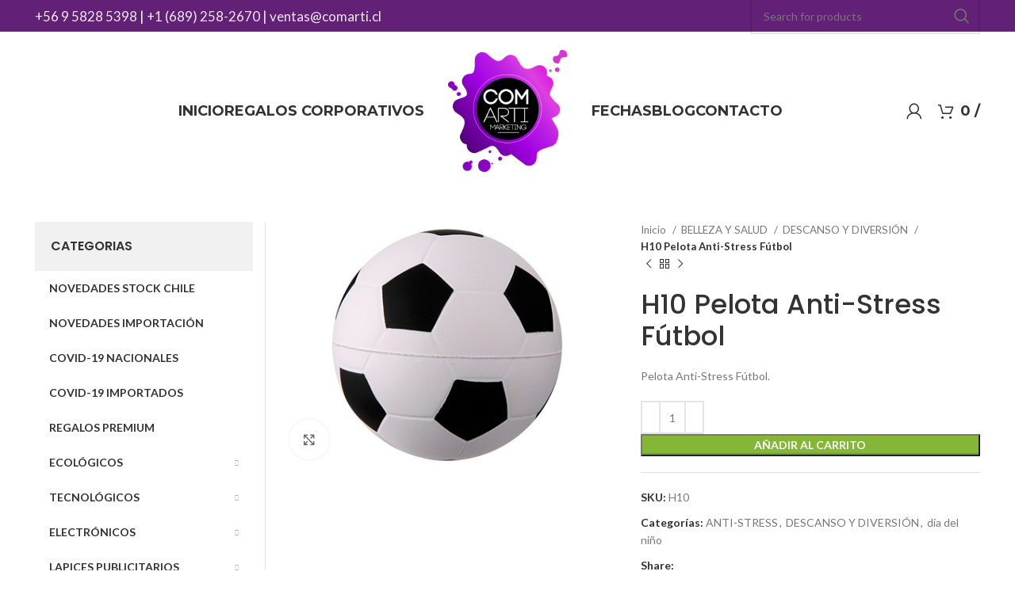

--- FILE ---
content_type: text/html; charset=UTF-8
request_url: https://comarti.cl/regalos-corporativos/h10-pelota-anti-stress-futbol/
body_size: 18851
content:
<!DOCTYPE html><html lang="es" prefix="og: https://ogp.me/ns#"><head><meta charset="UTF-8"><link rel="profile" href="https://gmpg.org/xfn/11"><link rel="pingback" href="https://comarti.cl/xmlrpc.php"> <script>window.MSInputMethodContext && document.documentMode && document.write('<script src="https://comarti.cl/wp-content/themes/woodmart/js/libs/ie11CustomProperties.min.js"><\/script>');</script> <!-- Optimización para motores de búsqueda de Rank Math -  https://rankmath.com/ --><link media="all" href="https://comarti.cl/wp-content/cache/autoptimize/css/autoptimize_ce5f3b48d1595a663f162ecf6d45a98d.css" rel="stylesheet"><title>H10 Pelota Anti-Stress Fútbol - Regalos Corporativos en Chile</title><meta name="description" content="Pelota Anti-Stress Fútbol."/><meta name="robots" content="index, follow, max-snippet:-1, max-video-preview:-1, max-image-preview:large"/><link rel="canonical" href="https://comarti.cl/regalos-corporativos/h10-pelota-anti-stress-futbol/" /><meta property="og:locale" content="es_ES" /><meta property="og:type" content="product" /><meta property="og:title" content="H10 Pelota Anti-Stress Fútbol - Regalos Corporativos en Chile" /><meta property="og:description" content="Pelota Anti-Stress Fútbol." /><meta property="og:url" content="https://comarti.cl/regalos-corporativos/h10-pelota-anti-stress-futbol/" /><meta property="og:site_name" content="Regalos Corporativos en Chile" /><meta property="og:updated_time" content="2023-07-11T16:29:29+00:00" /><meta property="og:image" content="https://comarti.cl/wp-content/uploads/2020/04/140500256653bea346b6324.jpg" /><meta property="og:image:secure_url" content="https://comarti.cl/wp-content/uploads/2020/04/140500256653bea346b6324.jpg" /><meta property="og:image:width" content="450" /><meta property="og:image:height" content="330" /><meta property="og:image:alt" content="H10 Pelota Anti-Stress Fútbol" /><meta property="og:image:type" content="image/jpeg" /><meta property="product:price:currency" content="CLP" /><meta property="product:availability" content="instock" /><meta name="twitter:card" content="summary_large_image" /><meta name="twitter:title" content="H10 Pelota Anti-Stress Fútbol - Regalos Corporativos en Chile" /><meta name="twitter:description" content="Pelota Anti-Stress Fútbol." /><meta name="twitter:image" content="https://comarti.cl/wp-content/uploads/2020/04/140500256653bea346b6324.jpg" /><meta name="twitter:label1" content="Precio" /><meta name="twitter:data1" content="&#036;0" /><meta name="twitter:label2" content="Disponibilidad" /><meta name="twitter:data2" content="Hay existencias" /> <script type="application/ld+json" class="rank-math-schema">{"@context":"https://schema.org","@graph":[{"@type":["ShoppingCenter","Organization"],"@id":"https://comarti.cl/#organization","name":"Regalos Corporativos y Publicitarios | Comarti","url":"https://comarti.cl","logo":{"@type":"ImageObject","@id":"https://comarti.cl/#logo","url":"https://comarti.cl/wp-content/uploads/2020/08/logo-comarti-regalos-corporativos.png","contentUrl":"https://comarti.cl/wp-content/uploads/2020/08/logo-comarti-regalos-corporativos.png","caption":"Regalos Corporativos y Publicitarios | Comarti","inLanguage":"es","width":"200","height":"204"},"openingHours":["Monday,Tuesday,Wednesday,Thursday,Friday,Saturday,Sunday 09:00-17:00"],"image":{"@id":"https://comarti.cl/#logo"}},{"@type":"WebSite","@id":"https://comarti.cl/#website","url":"https://comarti.cl","name":"Regalos Corporativos y Publicitarios | Comarti","publisher":{"@id":"https://comarti.cl/#organization"},"inLanguage":"es"},{"@type":"ImageObject","@id":"https://comarti.cl/wp-content/uploads/2020/04/140500256653bea346b6324.jpg","url":"https://comarti.cl/wp-content/uploads/2020/04/140500256653bea346b6324.jpg","width":"450","height":"330","inLanguage":"es"},{"@type":"BreadcrumbList","@id":"https://comarti.cl/regalos-corporativos/h10-pelota-anti-stress-futbol/#breadcrumb","itemListElement":[{"@type":"ListItem","position":"1","item":{"@id":"https://comarti.cl","name":"Inicio"}},{"@type":"ListItem","position":"2","item":{"@id":"https://comarti.cl/regalos/belleza-y-salud/anti-stress/","name":"ANTI-STRESS"}},{"@type":"ListItem","position":"3","item":{"@id":"https://comarti.cl/regalos-corporativos/h10-pelota-anti-stress-futbol/","name":"H10 Pelota Anti-Stress F\u00fatbol"}}]},{"@type":"ItemPage","@id":"https://comarti.cl/regalos-corporativos/h10-pelota-anti-stress-futbol/#webpage","url":"https://comarti.cl/regalos-corporativos/h10-pelota-anti-stress-futbol/","name":"H10 Pelota Anti-Stress F\u00fatbol - Regalos Corporativos en Chile","datePublished":"2020-04-26T00:54:35+00:00","dateModified":"2023-07-11T16:29:29+00:00","isPartOf":{"@id":"https://comarti.cl/#website"},"primaryImageOfPage":{"@id":"https://comarti.cl/wp-content/uploads/2020/04/140500256653bea346b6324.jpg"},"inLanguage":"es","breadcrumb":{"@id":"https://comarti.cl/regalos-corporativos/h10-pelota-anti-stress-futbol/#breadcrumb"}},{"@type":"Product","name":"H10 Pelota Anti-Stress F\u00fatbol - Regalos Corporativos en Chile","description":"Pelota Anti-Stress F\u00fatbol.","sku":"H10","category":"BELLEZA Y SALUD &gt; ANTI-STRESS","mainEntityOfPage":{"@id":"https://comarti.cl/regalos-corporativos/h10-pelota-anti-stress-futbol/#webpage"},"offers":{"@type":"Offer","price":"0","priceCurrency":"CLP","priceValidUntil":"2027-12-31","availability":"https://schema.org/InStock","itemCondition":"NewCondition","url":"https://comarti.cl/regalos-corporativos/h10-pelota-anti-stress-futbol/","seller":{"@type":"Organization","@id":"https://comarti.cl/","name":"Regalos Corporativos y Publicitarios | Comarti","url":"https://comarti.cl","logo":"https://comarti.cl/wp-content/uploads/2020/08/logo-comarti-regalos-corporativos.png"}},"@id":"https://comarti.cl/regalos-corporativos/h10-pelota-anti-stress-futbol/#richSnippet","image":{"@id":"https://comarti.cl/wp-content/uploads/2020/04/140500256653bea346b6324.jpg"}}]}</script> <!-- /Plugin Rank Math WordPress SEO --><link rel='dns-prefetch' href='//fonts.googleapis.com' /><link rel="alternate" type="application/rss+xml" title="Regalos Corporativos en Chile &raquo; Feed" href="https://comarti.cl/feed/" /><link rel="alternate" type="application/rss+xml" title="Regalos Corporativos en Chile &raquo; Feed de los comentarios" href="https://comarti.cl/comments/feed/" /><link rel="alternate" type="application/rss+xml" title="Regalos Corporativos en Chile &raquo; Comentario H10 Pelota Anti-Stress Fútbol del feed" href="https://comarti.cl/regalos-corporativos/h10-pelota-anti-stress-futbol/feed/" /><link rel='stylesheet' id='elementor-post-18122-css' href='https://comarti.cl/wp-content/cache/autoptimize/css/autoptimize_single_392caf4b990fc9d783dd1904662e6e20.css?ver=1696360908' type='text/css' media='all' /><link rel='stylesheet' id='elementor-global-css' href='https://comarti.cl/wp-content/cache/autoptimize/css/autoptimize_single_966c05db82730c26aee0694645a01f80.css?ver=1696360909' type='text/css' media='all' /><link rel='stylesheet' id='xts-style-header_651648-css' href='https://comarti.cl/wp-content/cache/autoptimize/css/autoptimize_single_168abeb9abbc4b02349d10c153f11a36.css?ver=7.1.4' type='text/css' media='all' /><link rel='stylesheet' id='xts-style-theme_settings_default-css' href='https://comarti.cl/wp-content/cache/autoptimize/css/autoptimize_single_207453a7f7408dea2e209f17a17839c1.css?ver=7.1.4' type='text/css' media='all' /><link rel='stylesheet' id='xts-google-fonts-css' href='https://fonts.googleapis.com/css?family=Lato%3A400%2C700%7CPoppins%3A400%2C600%2C500%7CMontserrat%3A400%2C600%2C700&#038;ver=7.1.4' type='text/css' media='all' /><link rel='stylesheet' id='google-fonts-1-css' href='https://fonts.googleapis.com/css?family=Roboto%3A100%2C100italic%2C200%2C200italic%2C300%2C300italic%2C400%2C400italic%2C500%2C500italic%2C600%2C600italic%2C700%2C700italic%2C800%2C800italic%2C900%2C900italic%7CRoboto+Slab%3A100%2C100italic%2C200%2C200italic%2C300%2C300italic%2C400%2C400italic%2C500%2C500italic%2C600%2C600italic%2C700%2C700italic%2C800%2C800italic%2C900%2C900italic&#038;display=auto&#038;ver=6.3.7' type='text/css' media='all' /><link rel="preconnect" href="https://fonts.gstatic.com/" crossorigin><script type='text/javascript' src='https://comarti.cl/wp-includes/js/jquery/jquery.min.js?ver=3.7.0' id='jquery-core-js'></script> <link rel="https://api.w.org/" href="https://comarti.cl/wp-json/" /><link rel="alternate" type="application/json" href="https://comarti.cl/wp-json/wp/v2/product/11894" /><link rel="EditURI" type="application/rsd+xml" title="RSD" href="https://comarti.cl/xmlrpc.php?rsd" /><meta name="generator" content="WordPress 6.3.7" /><link rel='shortlink' href='https://comarti.cl/?p=11894' /><link rel="alternate" type="application/json+oembed" href="https://comarti.cl/wp-json/oembed/1.0/embed?url=https%3A%2F%2Fcomarti.cl%2Fregalos-corporativos%2Fh10-pelota-anti-stress-futbol%2F" /><link rel="alternate" type="text/xml+oembed" href="https://comarti.cl/wp-json/oembed/1.0/embed?url=https%3A%2F%2Fcomarti.cl%2Fregalos-corporativos%2Fh10-pelota-anti-stress-futbol%2F&#038;format=xml" /><meta name="viewport" content="width=device-width, initial-scale=1.0, maximum-scale=1.0, user-scalable=no"> <noscript><style>.woocommerce-product-gallery{ opacity: 1 !important; }</style></noscript><meta name="generator" content="Elementor 3.16.4; features: e_dom_optimization, e_optimized_assets_loading, additional_custom_breakpoints; settings: css_print_method-external, google_font-enabled, font_display-auto"> <script id="google_gtagjs" src="https://www.googletagmanager.com/gtag/js?id=UA-175338686-1" async="async" type="text/javascript"></script> <script id="google_gtagjs-inline" type="text/javascript">window.dataLayer = window.dataLayer || [];function gtag(){dataLayer.push(arguments);}gtag('js', new Date());gtag('config', 'UA-175338686-1', {} );</script> </head><body data-rsssl=1 class="product-template-default single single-product postid-11894 theme-woodmart woocommerce woocommerce-page woocommerce-no-js wrapper-full-width  woodmart-product-design-default categories-accordion-on woodmart-archive-shop woodmart-ajax-shop-on offcanvas-sidebar-mobile offcanvas-sidebar-tablet notifications-sticky elementor-default elementor-kit-18122"> <script type="text/javascript" id="wd-flicker-fix">// Flicker fix.</script> <div class="website-wrapper"><header class="whb-header whb-header_651648 whb-sticky-shadow whb-scroll-stick whb-sticky-real"><div class="whb-main-header"><div class="whb-row whb-top-bar whb-sticky-row whb-with-bg whb-without-border whb-color-light whb-flex-flex-middle"><div class="container"><div class="whb-flex-row whb-top-bar-inner"><div class="whb-column whb-col-left whb-visible-lg"><div class="wd-header-text set-cont-mb-s reset-last-child "><div style="font-size: 17px; line-height: normal; color: #ffffff;"><a href="tel:+56 9 5828 5398">+56 9 5828 5398</a> | <a href="tel:++1 (689) 258-2670">+1 (689) 258-2670</a> | <a href="mailto:ventas@comarti.cl">ventas@comarti.cl</a></div></div></div><div class="whb-column whb-col-center whb-visible-lg whb-empty-column"></div><div class="whb-column whb-col-right whb-visible-lg"><div class="wd-social-icons icons-design-default icons-size- color-scheme-light social-follow social-form-circle text-center"> <a rel="noopener noreferrer nofollow" href="https://www.facebook.com/comartimarketing/" target="_blank" class=" wd-social-icon social-facebook" aria-label="Facebook social link"> <span class="wd-icon"></span> </a> <a rel="noopener noreferrer nofollow" href="https://www.instagram.com/comartimarketing/" target="_blank" class=" wd-social-icon social-instagram" aria-label="Instagram social link"> <span class="wd-icon"></span> </a></div><div class="wd-search-form wd-header-search-form wd-display-form whb-9x1ytaxq7aphtb3npidp"><form role="search" method="get" class="searchform  wd-style-default wd-cat-style-bordered woodmart-ajax-search" action="https://comarti.cl/"  data-thumbnail="1" data-price="1" data-post_type="product" data-count="20" data-sku="0" data-symbols_count="3"> <input type="text" class="s" placeholder="Search for products" value="" name="s" aria-label="Search" title="Search for products" required/> <input type="hidden" name="post_type" value="product"> <button type="submit" class="searchsubmit"> <span> Search </span> </button></form><div class="search-results-wrapper"><div class="wd-dropdown-results wd-scroll wd-dropdown"><div class="wd-scroll-content"></div></div></div></div></div><div class="whb-column whb-col-mobile whb-hidden-lg"><div class="wd-header-text set-cont-mb-s reset-last-child "><div style="font-size: 17px; line-height: normal;"><a href="tel:+56228334970">228334970</a> | <a href="tel:+56988995865">988995865</a> | <a href="mailto:ventas@comarti.cl">ventas@comarti.cl</a></div></div></div></div></div></div><div class="whb-row whb-general-header whb-sticky-row whb-without-bg whb-without-border whb-color-dark whb-flex-equal-sides"><div class="container"><div class="whb-flex-row whb-general-header-inner"><div class="whb-column whb-col-left whb-visible-lg"><div class="wd-header-nav wd-header-secondary-nav text-right" role="navigation" aria-label="Secondary navigation"><ul id="menu-menua" class="menu wd-nav wd-nav-secondary wd-style-default wd-gap-s"><li id="menu-item-19462" class="menu-item menu-item-type-custom menu-item-object-custom menu-item-home menu-item-19462 item-level-0 menu-simple-dropdown wd-event-hover" ><a href="https://comarti.cl/" class="woodmart-nav-link"><span class="nav-link-text">INICIO</span></a></li><li id="menu-item-18109" class="menu-item menu-item-type-post_type menu-item-object-page current_page_parent menu-item-18109 item-level-0 menu-simple-dropdown wd-event-hover" ><a href="https://comarti.cl/catalogo/" class="woodmart-nav-link"><span class="nav-link-text">REGALOS CORPORATIVOS</span></a></li></ul></div><!--END MAIN-NAV--></div><div class="whb-column whb-col-center whb-visible-lg"><div class="whb-space-element " style="width:10px;"></div><div class="site-logo"> <a href="https://comarti.cl/" class="wd-logo wd-main-logo" rel="home"> <img src="https://comarti.cl/wp-content/uploads/2020/08/logo-regalos-corporativos.png" alt="Regalos Corporativos en Chile" style="max-width: 151px;" /> </a></div><div class="whb-space-element " style="width:10px;"></div></div><div class="whb-column whb-col-right whb-visible-lg"><div class="wd-header-nav wd-header-secondary-nav text-left" role="navigation" aria-label="Secondary navigation"><ul id="menu-menub" class="menu wd-nav wd-nav-secondary wd-style-default wd-gap-s"><li id="menu-item-18187" class="menu-item menu-item-type-custom menu-item-object-custom menu-item-18187 item-level-0 menu-simple-dropdown wd-event-hover" ><a href="#" class="woodmart-nav-link"><span class="nav-link-text">FECHAS</span></a></li><li id="menu-item-18111" class="menu-item menu-item-type-post_type menu-item-object-page menu-item-18111 item-level-0 menu-simple-dropdown wd-event-hover" ><a href="https://comarti.cl/noticias/" class="woodmart-nav-link"><span class="nav-link-text">Blog</span></a></li><li id="menu-item-18112" class="menu-item menu-item-type-post_type menu-item-object-page menu-item-18112 item-level-0 menu-simple-dropdown wd-event-hover" ><a href="https://comarti.cl/contacto/" class="woodmart-nav-link"><span class="nav-link-text">Contacto</span></a></li></ul></div><!--END MAIN-NAV--><div class="wd-header-my-account wd-tools-element wd-event-hover wd-design-1 wd-account-style-icon login-side-opener whb-vssfpylqqax9pvkfnxoz"> <a href="https://comarti.cl/iniciar-sesion/" title="My account"> <span class="wd-tools-icon"> </span> <span class="wd-tools-text"> Login / Register </span> </a></div><div class="wd-header-cart wd-tools-element wd-design-1 cart-widget-opener whb-nedhm962r512y1xz9j06"> <a href="https://comarti.cl/carro/" title="Shopping cart"> <span class="wd-tools-icon"> </span> <span class="wd-tools-text"> <span class="wd-cart-number wd-tools-count">0 <span>items</span></span> <span class="subtotal-divider">/</span> <span class="wd-cart-subtotal"><span class="woocommerce-Price-amount amount"><bdi><span class="woocommerce-Price-currencySymbol">&#36;</span>0</bdi></span></span> </span> </a></div></div><div class="whb-column whb-mobile-left whb-hidden-lg"><div class="wd-tools-element wd-header-mobile-nav wd-style-text wd-design-1 whb-g1k0m1tib7raxrwkm1t3"> <a href="#" rel="nofollow" aria-label="Open mobile menu"> <span class="wd-tools-icon"> </span> <span class="wd-tools-text">Menu</span> </a></div><!--END wd-header-mobile-nav--></div><div class="whb-column whb-mobile-center whb-hidden-lg"><div class="site-logo wd-switch-logo"> <a href="https://comarti.cl/" class="wd-logo wd-main-logo" rel="home"> <img src="https://comarti.cl/wp-content/uploads/2020/08/logo-regalos-corporativos.png" alt="Regalos Corporativos en Chile" style="max-width: 200px;" /> </a> <a href="https://comarti.cl/" class="wd-logo wd-sticky-logo" rel="home"> <img src="https://comarti.cl/wp-content/uploads/2020/08/logo-regalos-corporativos.png" alt="Regalos Corporativos en Chile" style="max-width: 80px;" /> </a></div></div><div class="whb-column whb-mobile-right whb-hidden-lg"><div class="wd-header-cart wd-tools-element wd-design-5 cart-widget-opener whb-trk5sfmvib0ch1s1qbtc"> <a href="https://comarti.cl/carro/" title="Shopping cart"> <span class="wd-tools-icon"> <span class="wd-cart-number wd-tools-count">0 <span>items</span></span> </span> <span class="wd-tools-text"> <span class="wd-cart-subtotal"><span class="woocommerce-Price-amount amount"><bdi><span class="woocommerce-Price-currencySymbol">&#36;</span>0</bdi></span></span> </span> </a></div></div></div></div></div></div></header><div class="main-page-wrapper"> <!-- MAIN CONTENT AREA --><div class="container-fluid"><div class="row content-layout-wrapper align-items-start"><div class="site-content shop-content-area col-12 breadcrumbs-location-summary wd-builder-off" role="main"><div class="container"></div><div id="product-11894" class="single-product-page single-product-content product-design-default tabs-location-standard tabs-type-tabs meta-location-add_to_cart reviews-location-tabs product-no-bg product type-product post-11894 status-publish first instock product_cat-anti-stress product_cat-descanso-y-diversion product_cat-dia-del-nino has-post-thumbnail shipping-taxable purchasable product-type-simple"><div class="container"><div class="woocommerce-notices-wrapper"></div><div class="row product-image-summary-wrap"><div class="product-image-summary col-lg-9 col-12 col-md-9"><div class="row product-image-summary-inner"><div class="col-lg-6 col-12 col-md-6 product-images" ><div class="product-images-inner"><div class="woocommerce-product-gallery woocommerce-product-gallery--with-images woocommerce-product-gallery--columns-4 images  images row thumbs-position-bottom image-action-zoom" style="opacity: 0; transition: opacity .25s ease-in-out;"><div class="col-12"><figure class="woocommerce-product-gallery__wrapper owl-items-lg-1 owl-items-md-1 owl-items-sm-1 owl-items-xs-1 owl-carousel" data-hide_pagination_control="yes"><div class="product-image-wrap"><figure data-thumb="https://comarti.cl/wp-content/uploads/2020/04/140500256653bea346b6324.jpg" class="woocommerce-product-gallery__image"><a data-elementor-open-lightbox="no" href="https://comarti.cl/wp-content/uploads/2020/04/140500256653bea346b6324.jpg"><img width="450" height="330" src="https://comarti.cl/wp-content/themes/woodmart/images/lazy.png" class="wp-post-image wd-lazy-load wd-lazy-none wp-post-image" alt="H10 Pelota Anti-Stress Fútbol" decoding="async" title="140500256653bea346b6324" data-caption="" data-src="https://comarti.cl/wp-content/uploads/2020/04/140500256653bea346b6324.jpg" data-large_image="https://comarti.cl/wp-content/uploads/2020/04/140500256653bea346b6324.jpg" data-large_image_width="450" data-large_image_height="330" data-wood-src="https://comarti.cl/wp-content/uploads/2020/04/140500256653bea346b6324.jpg" srcset="" data-large_image_></a></figure></div></figure><div class="product-additional-galleries"><div class="wd-show-product-gallery-wrap wd-action-btn wd-style-icon-bg-text wd-gallery-btn"><a href="#" rel="nofollow" class="woodmart-show-product-gallery"><span>Click to enlarge</span></a></div></div></div><div class="col-12"><div class="thumbnails owl-carousel owl-items-lg-4 owl-items-md-4 owl-items-sm-4 owl-items-xs-3" data-desktop="4" data-tablet="4" data-mobile="3"></div></div></div></div></div><div class="col-lg-6 col-12 col-md-6 text-left summary entry-summary"><div class="summary-inner set-mb-l reset-last-child"><div class="single-breadcrumbs-wrapper"><div class="single-breadcrumbs"><div class="wd-breadcrumbs"><nav class="woocommerce-breadcrumb"> <a href="https://comarti.cl" class="breadcrumb-link"> Inicio </a> <a href="https://comarti.cl/regalos/belleza-y-salud/" class="breadcrumb-link"> BELLEZA Y SALUD </a> <a href="https://comarti.cl/regalos/belleza-y-salud/descanso-y-diversion/" class="breadcrumb-link breadcrumb-link-last"> DESCANSO Y DIVERSIÓN </a> <span class="breadcrumb-last"> H10 Pelota Anti-Stress Fútbol </span></nav></div><div class="wd-products-nav"><div class="wd-event-hover"> <a class="wd-product-nav-btn wd-btn-prev" href="https://comarti.cl/regalos-corporativos/d6-kit-de-descanso/" aria-label="Previous product"></a><div class="wd-dropdown"> <a href="https://comarti.cl/regalos-corporativos/d6-kit-de-descanso/" class="wd-product-nav-thumb"> <img width="450" height="330" src="https://comarti.cl/wp-content/themes/woodmart/images/lazy.png" class="attachment-woocommerce_thumbnail size-woocommerce_thumbnail wd-lazy-load wd-lazy-none" alt="" decoding="async" loading="lazy" data-wood-src="https://comarti.cl/wp-content/uploads/2020/04/142954012455350d1c4739e.jpg" srcset="" /> </a><div class="wd-product-nav-desc"> <a href="https://comarti.cl/regalos-corporativos/d6-kit-de-descanso/" class="wd-entities-title"> D6 Kit de Descanso </a> <span class="price"> <span class="woocommerce-Price-amount amount"><span class="woocommerce-Price-currencySymbol">&#036;</span>0</span> </span></div></div></div> <a href="https://comarti.cl/catalogo/" class="wd-product-nav-btn wd-btn-back"> <span> Back to products </span> </a><div class="wd-event-hover"> <a class="wd-product-nav-btn wd-btn-next" href="https://comarti.cl/regalos-corporativos/k7-llavero-nautico-anti-stress/" aria-label="Next product"></a><div class="wd-dropdown"> <a href="https://comarti.cl/regalos-corporativos/k7-llavero-nautico-anti-stress/" class="wd-product-nav-thumb"> <img width="450" height="330" src="https://comarti.cl/wp-content/themes/woodmart/images/lazy.png" class="attachment-woocommerce_thumbnail size-woocommerce_thumbnail wd-lazy-load wd-lazy-none" alt="" decoding="async" loading="lazy" data-wood-src="https://comarti.cl/wp-content/uploads/2020/04/140500374753bea7e3c1f98.jpg" srcset="" /> </a><div class="wd-product-nav-desc"> <a href="https://comarti.cl/regalos-corporativos/k7-llavero-nautico-anti-stress/" class="wd-entities-title"> K7 Llavero Náutico Anti-Stress </a> <span class="price"> <span class="woocommerce-Price-amount amount"><span class="woocommerce-Price-currencySymbol">&#036;</span>0</span> </span></div></div></div></div></div></div><h1 class="product_title entry-title wd-entities-title"> H10 Pelota Anti-Stress Fútbol</h1><p class="price"><span class="woocommerce-Price-amount amount"><bdi><span class="woocommerce-Price-currencySymbol">&#36;</span>0</bdi></span></p><div class="woocommerce-product-details__short-description"><p>Pelota Anti-Stress Fútbol.</p></div><form class="cart" action="https://comarti.cl/regalos-corporativos/h10-pelota-anti-stress-futbol/" method="post" enctype='multipart/form-data'><div class="quantity"> <input type="button" value="-" class="minus" /> <label class="screen-reader-text" for="quantity_696b733e88d14">H10 Pelota Anti-Stress Fútbol cantidad</label> <input
 type="number"
 id="quantity_696b733e88d14"
 class="input-text qty text"
 value="1"
 title="Qty"
 min="1"
 max=""
 name="quantity"  step="1"
 placeholder=""
 inputmode="numeric"
 autocomplete="off"
 > <input type="button" value="+" class="plus" /></div> <button type="submit" name="add-to-cart" value="11894" class="single_add_to_cart_button button alt">Añadir al carrito</button></form><div class="product_meta"> <span class="sku_wrapper"> <span class="meta-label"> SKU: </span> <span class="sku"> H10 </span> </span> <span class="posted_in"><span class="meta-label">Categorías:</span> <a href="https://comarti.cl/regalos/belleza-y-salud/anti-stress/" rel="tag">ANTI-STRESS</a><span class="meta-sep">,</span> <a href="https://comarti.cl/regalos/belleza-y-salud/descanso-y-diversion/" rel="tag">DESCANSO Y DIVERSIÓN</a><span class="meta-sep">,</span> <a href="https://comarti.cl/regalos/dia-del-nino/" rel="tag">dia del niño</a></span></div><div class="wd-social-icons icons-design-default icons-size-small color-scheme-dark social-share social-form-circle product-share wd-layout-inline text-left"> <span class="wd-label share-title">Share:</span> <a rel="noopener noreferrer nofollow" href="https://www.facebook.com/sharer/sharer.php?u=https://comarti.cl/regalos-corporativos/h10-pelota-anti-stress-futbol/" target="_blank" class=" wd-social-icon social-facebook" aria-label="Facebook social link"> <span class="wd-icon"></span> </a> <a rel="noopener noreferrer nofollow" href="https://pinterest.com/pin/create/button/?url=https://comarti.cl/regalos-corporativos/h10-pelota-anti-stress-futbol/&media=https://comarti.cl/wp-content/uploads/2020/04/140500256653bea346b6324.jpg&description=H10+Pelota+Anti-Stress+F%C3%BAtbol" target="_blank" class=" wd-social-icon social-pinterest" aria-label="Pinterest social link"> <span class="wd-icon"></span> </a> <a rel="noopener noreferrer nofollow" href="https://www.linkedin.com/shareArticle?mini=true&url=https://comarti.cl/regalos-corporativos/h10-pelota-anti-stress-futbol/" target="_blank" class=" wd-social-icon social-linkedin" aria-label="Linkedin social link"> <span class="wd-icon"></span> </a> <a rel="noopener noreferrer nofollow" href="https://api.whatsapp.com/send?text=https%3A%2F%2Fcomarti.cl%2Fregalos-corporativos%2Fh10-pelota-anti-stress-futbol%2F" target="_blank" class="whatsapp-desktop  wd-social-icon social-whatsapp" aria-label="WhatsApp social link"> <span class="wd-icon"></span> </a> <a rel="noopener noreferrer nofollow" href="whatsapp://send?text=https%3A%2F%2Fcomarti.cl%2Fregalos-corporativos%2Fh10-pelota-anti-stress-futbol%2F" target="_blank" class="whatsapp-mobile  wd-social-icon social-whatsapp" aria-label="WhatsApp social link"> <span class="wd-icon"></span> </a></div></div></div></div><!-- .summary --></div><aside class="sidebar-container col-lg-3 col-md-3 col-12 order-last order-md-first sidebar-left single-product-sidebar area-sidebar-product-single"><div class="wd-heading"><div class="close-side-widget wd-action-btn wd-style-text wd-cross-icon"> <a href="#" rel="nofollow noopener">Close</a></div></div><div class="widget-area"><div id="nav_mega_menu-3" class="wd-widget widget sidebar-widget widget_nav_mega_menu"><h1 class="widget-title">CATEGORIAS</h1><ul id="menu-regalos-corporativos" class="menu wd-nav wd-nav-vertical"><li id="menu-item-21165" class="menu-item menu-item-type-taxonomy menu-item-object-product_cat menu-item-21165 item-level-0 menu-simple-dropdown wd-event-hover" ><a href="https://comarti.cl/regalos/novedades-stock-chile/" class="woodmart-nav-link"><span class="nav-link-text">NOVEDADES STOCK CHILE</span></a></li><li id="menu-item-18175" class="menu-item menu-item-type-taxonomy menu-item-object-product_cat menu-item-18175 item-level-0 menu-simple-dropdown wd-event-hover" ><a href="https://comarti.cl/regalos/novedades-importacion/" class="woodmart-nav-link"><span class="nav-link-text">NOVEDADES IMPORTACIÓN</span></a></li><li id="menu-item-18147" class="menu-item menu-item-type-taxonomy menu-item-object-product_cat menu-item-18147 item-level-0 menu-simple-dropdown wd-event-hover" ><a href="https://comarti.cl/regalos/kits-covid-19/" class="woodmart-nav-link"><span class="nav-link-text">COVID-19 NACIONALES</span></a></li><li id="menu-item-18550" class="menu-item menu-item-type-taxonomy menu-item-object-product_cat menu-item-18550 item-level-0 menu-simple-dropdown wd-event-hover" ><a href="https://comarti.cl/regalos/covid-19-importados/" class="woodmart-nav-link"><span class="nav-link-text">COVID-19 IMPORTADOS</span></a></li><li id="menu-item-19508" class="menu-item menu-item-type-taxonomy menu-item-object-product_cat menu-item-19508 item-level-0 menu-simple-dropdown wd-event-hover" ><a href="https://comarti.cl/regalos/regalos-premium/" class="woodmart-nav-link"><span class="nav-link-text">REGALOS PREMIUM</span></a></li><li id="menu-item-18154" class="menu-item menu-item-type-taxonomy menu-item-object-product_cat menu-item-has-children menu-item-18154 item-level-0 menu-simple-dropdown wd-event-hover" ><a href="https://comarti.cl/regalos/ecologicos/" class="woodmart-nav-link"><span class="nav-link-text">ECOLÓGICOS</span></a><div class="color-scheme-dark wd-design-default wd-dropdown-menu wd-dropdown"><div class="container"><ul class="wd-sub-menu color-scheme-dark"><li id="menu-item-18155" class="menu-item menu-item-type-taxonomy menu-item-object-product_cat menu-item-18155 item-level-1 wd-event-hover" ><a href="https://comarti.cl/regalos/ecologicos/bamboo/" class="woodmart-nav-link">Bamboo</a></li><li id="menu-item-18156" class="menu-item menu-item-type-taxonomy menu-item-object-product_cat menu-item-18156 item-level-1 wd-event-hover" ><a href="https://comarti.cl/regalos/ecologicos/boligrafos-y-lapices/" class="woodmart-nav-link">Bolígrafos y Lápices</a></li><li id="menu-item-18157" class="menu-item menu-item-type-taxonomy menu-item-object-product_cat menu-item-18157 item-level-1 wd-event-hover" ><a href="https://comarti.cl/regalos/ecologicos/eco-friendly/" class="woodmart-nav-link">Eco-Friendly</a></li></ul></div></div></li><li id="menu-item-18648" class="menu-item menu-item-type-taxonomy menu-item-object-product_cat menu-item-has-children menu-item-18648 item-level-0 menu-simple-dropdown wd-event-hover" ><a href="https://comarti.cl/regalos/tecnologicos/" class="woodmart-nav-link"><span class="nav-link-text">TECNOLÓGICOS</span></a><div class="color-scheme-dark wd-design-default wd-dropdown-menu wd-dropdown"><div class="container"><ul class="wd-sub-menu color-scheme-dark"><li id="menu-item-18178" class="menu-item menu-item-type-taxonomy menu-item-object-product_cat menu-item-18178 item-level-1 wd-event-hover" ><a href="https://comarti.cl/regalos/tecnologicos/computacion/" class="woodmart-nav-link">COMPUTACIÓN</a></li><li id="menu-item-18177" class="menu-item menu-item-type-taxonomy menu-item-object-product_cat menu-item-18177 item-level-1 wd-event-hover" ><a href="https://comarti.cl/regalos/tecnologicos/audio/" class="woodmart-nav-link">AUDIO</a></li><li id="menu-item-18179" class="menu-item menu-item-type-taxonomy menu-item-object-product_cat menu-item-18179 item-level-1 wd-event-hover" ><a href="https://comarti.cl/regalos/tecnologicos/memorias-usb/" class="woodmart-nav-link">MEMORIAS USB</a></li><li id="menu-item-18653" class="menu-item menu-item-type-taxonomy menu-item-object-product_cat menu-item-18653 item-level-1 wd-event-hover" ><a href="https://comarti.cl/regalos/tecnologicos/power-banks-y-accesorios-celular-tablet/" class="woodmart-nav-link">Power Banks y Accesorios Celular/Tablet</a></li><li id="menu-item-18176" class="menu-item menu-item-type-taxonomy menu-item-object-product_cat menu-item-18176 item-level-1 wd-event-hover" ><a href="https://comarti.cl/regalos/tecnologicos/accesorios-usb/" class="woodmart-nav-link">ACCESORIOS USB</a></li></ul></div></div></li><li id="menu-item-18158" class="menu-item menu-item-type-taxonomy menu-item-object-product_cat menu-item-has-children menu-item-18158 item-level-0 menu-simple-dropdown wd-event-hover" ><a href="https://comarti.cl/regalos/electronicos/" class="woodmart-nav-link"><span class="nav-link-text">ELECTRÓNICOS</span></a><div class="color-scheme-dark wd-design-default wd-dropdown-menu wd-dropdown"><div class="container"><ul class="wd-sub-menu color-scheme-dark"><li id="menu-item-18159" class="menu-item menu-item-type-taxonomy menu-item-object-product_cat menu-item-18159 item-level-1 wd-event-hover" ><a href="https://comarti.cl/regalos/electronicos/linternas-led/" class="woodmart-nav-link">LINTERNAS LED</a></li><li id="menu-item-18656" class="menu-item menu-item-type-taxonomy menu-item-object-product_cat menu-item-18656 item-level-1 wd-event-hover" ><a href="https://comarti.cl/regalos/electronicos/punteros-laser-y-datashow/" class="woodmart-nav-link">Punteros Láser y Datashow</a></li><li id="menu-item-18657" class="menu-item menu-item-type-taxonomy menu-item-object-product_cat menu-item-18657 item-level-1 wd-event-hover" ><a href="https://comarti.cl/regalos/electronicos/relojes-y-calculadoras/" class="woodmart-nav-link">Relojes y Calculadoras</a></li></ul></div></div></li><li id="menu-item-18132" class="menu-item menu-item-type-taxonomy menu-item-object-product_cat menu-item-has-children menu-item-18132 item-level-0 menu-simple-dropdown wd-event-hover" ><a href="https://comarti.cl/regalos/lapices-publicitarios/" class="woodmart-nav-link"><span class="nav-link-text">LAPICES PUBLICITARIOS</span></a><div class="color-scheme-dark wd-design-default wd-dropdown-menu wd-dropdown"><div class="container"><ul class="wd-sub-menu color-scheme-dark"><li id="menu-item-18133" class="menu-item menu-item-type-taxonomy menu-item-object-product_cat menu-item-18133 item-level-1 wd-event-hover" ><a href="https://comarti.cl/regalos/lapices-publicitarios/ecologicos-boligrafos-y-lapices-2/" class="woodmart-nav-link">ECOLÓGICOS</a></li><li id="menu-item-18134" class="menu-item menu-item-type-taxonomy menu-item-object-product_cat menu-item-18134 item-level-1 wd-event-hover" ><a href="https://comarti.cl/regalos/lapices-publicitarios/funcionales-y-destacadores/" class="woodmart-nav-link">Funcionales y Destacadores</a></li><li id="menu-item-18135" class="menu-item menu-item-type-taxonomy menu-item-object-product_cat menu-item-18135 item-level-1 wd-event-hover" ><a href="https://comarti.cl/regalos/lapices-publicitarios/metalicos-y-ejecutivos/" class="woodmart-nav-link">Metálicos y Ejecutivos</a></li><li id="menu-item-18660" class="menu-item menu-item-type-taxonomy menu-item-object-product_cat menu-item-18660 item-level-1 wd-event-hover" ><a href="https://comarti.cl/regalos/lapices-publicitarios/plasticos-color-metalizado/" class="woodmart-nav-link">Plásticos Color Metalizado</a></li><li id="menu-item-18661" class="menu-item menu-item-type-taxonomy menu-item-object-product_cat menu-item-18661 item-level-1 wd-event-hover" ><a href="https://comarti.cl/regalos/lapices-publicitarios/plasticos-cuerpo-blanco/" class="woodmart-nav-link">Plásticos cuerpo blanco</a></li><li id="menu-item-18662" class="menu-item menu-item-type-taxonomy menu-item-object-product_cat menu-item-18662 item-level-1 wd-event-hover" ><a href="https://comarti.cl/regalos/lapices-publicitarios/plasticos-cuerpo-color/" class="woodmart-nav-link">Plásticos cuerpo color</a></li><li id="menu-item-18663" class="menu-item menu-item-type-taxonomy menu-item-object-product_cat menu-item-18663 item-level-1 wd-event-hover" ><a href="https://comarti.cl/regalos/lapices-publicitarios/plasticos-cuerpo-plateado/" class="woodmart-nav-link">Plásticos cuerpo plateado</a></li><li id="menu-item-18664" class="menu-item menu-item-type-taxonomy menu-item-object-product_cat menu-item-18664 item-level-1 wd-event-hover" ><a href="https://comarti.cl/regalos/lapices-publicitarios/touch-screen/" class="woodmart-nav-link">Touch-Screen</a></li><li id="menu-item-18665" class="menu-item menu-item-type-taxonomy menu-item-object-product_cat menu-item-18665 item-level-1 wd-event-hover" ><a href="https://comarti.cl/regalos/llaveros/promocionales/" class="woodmart-nav-link">Promocionales</a></li></ul></div></div></li><li id="menu-item-18136" class="menu-item menu-item-type-taxonomy menu-item-object-product_cat menu-item-has-children menu-item-18136 item-level-0 menu-simple-dropdown wd-event-hover" ><a href="https://comarti.cl/regalos/bolsas-publicitarias/" class="woodmart-nav-link"><span class="nav-link-text">BOLSAS PUBLICITARIAS</span></a><div class="color-scheme-dark wd-design-default wd-dropdown-menu wd-dropdown"><div class="container"><ul class="wd-sub-menu color-scheme-dark"><li id="menu-item-18137" class="menu-item menu-item-type-taxonomy menu-item-object-product_cat menu-item-18137 item-level-1 wd-event-hover" ><a href="https://comarti.cl/regalos/bolsas-publicitarias/bolsas-de-algodon/" class="woodmart-nav-link">Bolsas de Algodón</a></li><li id="menu-item-18138" class="menu-item menu-item-type-taxonomy menu-item-object-product_cat menu-item-18138 item-level-1 wd-event-hover" ><a href="https://comarti.cl/regalos/bolsas-publicitarias/bolsas-de-papel/" class="woodmart-nav-link">Bolsas de Papel</a></li><li id="menu-item-18139" class="menu-item menu-item-type-taxonomy menu-item-object-product_cat menu-item-18139 item-level-1 wd-event-hover" ><a href="https://comarti.cl/regalos/bolsas-publicitarias/bolsas-de-yute/" class="woodmart-nav-link">Bolsas de Yute</a></li></ul></div></div></li><li id="menu-item-18140" class="menu-item menu-item-type-taxonomy menu-item-object-product_cat menu-item-has-children menu-item-18140 item-level-0 menu-simple-dropdown wd-event-hover" ><a href="https://comarti.cl/regalos/bolsos-y-mochilas/" class="woodmart-nav-link"><span class="nav-link-text">BOLSOS Y MOCHILAS</span></a><div class="color-scheme-dark wd-design-default wd-dropdown-menu wd-dropdown"><div class="container"><ul class="wd-sub-menu color-scheme-dark"><li id="menu-item-18145" class="menu-item menu-item-type-taxonomy menu-item-object-product_cat menu-item-18145 item-level-1 wd-event-hover" ><a href="https://comarti.cl/regalos/bolsos-y-mochilas/mochilas/" class="woodmart-nav-link">Mochilas</a></li><li id="menu-item-18141" class="menu-item menu-item-type-taxonomy menu-item-object-product_cat menu-item-18141 item-level-1 wd-event-hover" ><a href="https://comarti.cl/regalos/bolsos-y-mochilas/bananos/" class="woodmart-nav-link">Bananos</a></li><li id="menu-item-18142" class="menu-item menu-item-type-taxonomy menu-item-object-product_cat menu-item-18142 item-level-1 wd-event-hover" ><a href="https://comarti.cl/regalos/bolsos-y-mochilas/bolsos-de-viaje/" class="woodmart-nav-link">Bolsos de Viaje</a></li><li id="menu-item-18143" class="menu-item menu-item-type-taxonomy menu-item-object-product_cat menu-item-18143 item-level-1 wd-event-hover" ><a href="https://comarti.cl/regalos/bolsos-y-mochilas/coolers/" class="woodmart-nav-link">Coolers</a></li><li id="menu-item-18144" class="menu-item menu-item-type-taxonomy menu-item-object-product_cat menu-item-18144 item-level-1 wd-event-hover" ><a href="https://comarti.cl/regalos/bolsos-y-mochilas/maletines-y-fundas/" class="woodmart-nav-link">Maletines y Fundas</a></li></ul></div></div></li><li id="menu-item-18640" class="menu-item menu-item-type-taxonomy menu-item-object-product_cat current-product-ancestor menu-item-has-children menu-item-18640 item-level-0 menu-simple-dropdown wd-event-hover" ><a href="https://comarti.cl/regalos/belleza-y-salud/" class="woodmart-nav-link"><span class="nav-link-text">BELLEZA Y SALUD</span></a><div class="color-scheme-dark wd-design-default wd-dropdown-menu wd-dropdown"><div class="container"><ul class="wd-sub-menu color-scheme-dark"><li id="menu-item-18642" class="menu-item menu-item-type-taxonomy menu-item-object-product_cat menu-item-18642 item-level-1 wd-event-hover" ><a href="https://comarti.cl/regalos/belleza-y-salud/deportes/" class="woodmart-nav-link">DEPORTES</a></li><li id="menu-item-18641" class="menu-item menu-item-type-taxonomy menu-item-object-product_cat current-product-ancestor current-menu-parent current-product-parent menu-item-18641 item-level-1 wd-event-hover" ><a href="https://comarti.cl/regalos/belleza-y-salud/anti-stress/" class="woodmart-nav-link">ANTI-STRESS</a></li><li id="menu-item-18643" class="menu-item menu-item-type-taxonomy menu-item-object-product_cat current-product-ancestor current-menu-parent current-product-parent menu-item-18643 item-level-1 wd-event-hover" ><a href="https://comarti.cl/regalos/belleza-y-salud/descanso-y-diversion/" class="woodmart-nav-link">DESCANSO Y DIVERSIÓN</a></li><li id="menu-item-18644" class="menu-item menu-item-type-taxonomy menu-item-object-product_cat menu-item-18644 item-level-1 wd-event-hover" ><a href="https://comarti.cl/regalos/belleza-y-salud/descanso-y-diversion/fiesta-y-animacion/" class="woodmart-nav-link">FIESTA Y ANIMACION</a></li><li id="menu-item-18645" class="menu-item menu-item-type-taxonomy menu-item-object-product_cat menu-item-18645 item-level-1 wd-event-hover" ><a href="https://comarti.cl/regalos/belleza-y-salud/descanso-y-diversion/juegos-y-pasatiempos/" class="woodmart-nav-link">JUEGOS Y PASATIEMPOS</a></li><li id="menu-item-18659" class="menu-item menu-item-type-taxonomy menu-item-object-product_cat menu-item-18659 item-level-1 wd-event-hover" ><a href="https://comarti.cl/regalos/belleza-y-salud/descanso-y-diversion/viajes-y-vacaciones/" class="woodmart-nav-link">Viajes y Vacaciones</a></li></ul></div></div></li><li id="menu-item-18646" class="menu-item menu-item-type-taxonomy menu-item-object-product_cat menu-item-has-children menu-item-18646 item-level-0 menu-simple-dropdown wd-event-hover" ><a href="https://comarti.cl/regalos/hogar-familia/" class="woodmart-nav-link"><span class="nav-link-text">HOGAR Y FAMILIA</span></a><div class="color-scheme-dark wd-design-default wd-dropdown-menu wd-dropdown"><div class="container"><ul class="wd-sub-menu color-scheme-dark"><li id="menu-item-18161" class="menu-item menu-item-type-taxonomy menu-item-object-product_cat menu-item-18161 item-level-1 wd-event-hover" ><a href="https://comarti.cl/regalos/hogar-familia/asado-parrilla/" class="woodmart-nav-link">ASADO Y PARRILLA</a></li><li id="menu-item-18162" class="menu-item menu-item-type-taxonomy menu-item-object-product_cat menu-item-18162 item-level-1 wd-event-hover" ><a href="https://comarti.cl/regalos/hogar-familia/vinos-cocina/" class="woodmart-nav-link">VINOS Y COCINA</a></li><li id="menu-item-18163" class="menu-item menu-item-type-taxonomy menu-item-object-product_cat menu-item-18163 item-level-1 wd-event-hover" ><a href="https://comarti.cl/regalos/hogar-familia/infantil-educacion/" class="woodmart-nav-link">INFANTIL Y EDUCACION</a></li><li id="menu-item-18170" class="menu-item menu-item-type-taxonomy menu-item-object-product_cat menu-item-18170 item-level-1 wd-event-hover" ><a href="https://comarti.cl/regalos/hogar-familia/muebles-y-terraza/" class="woodmart-nav-link">MUEBLES Y TERRAZA</a></li></ul></div></div></li><li id="menu-item-18647" class="menu-item menu-item-type-taxonomy menu-item-object-product_cat menu-item-has-children menu-item-18647 item-level-0 menu-simple-dropdown wd-event-hover" ><a href="https://comarti.cl/regalos/fechas-temporadas/" class="woodmart-nav-link"><span class="nav-link-text">FECHAS Y TEMPORADAS</span></a><div class="color-scheme-dark wd-design-default wd-dropdown-menu wd-dropdown"><div class="container"><ul class="wd-sub-menu color-scheme-dark"><li id="menu-item-19342" class="menu-item menu-item-type-taxonomy menu-item-object-product_cat menu-item-19342 item-level-1 wd-event-hover" ><a href="https://comarti.cl/regalos/fechas-temporadas/dia-madre/" class="woodmart-nav-link">DIA DE LA MADRE 2021</a></li><li id="menu-item-19341" class="menu-item menu-item-type-taxonomy menu-item-object-product_cat menu-item-19341 item-level-1 wd-event-hover" ><a href="https://comarti.cl/regalos/fechas-temporadas/dia-madre/" class="woodmart-nav-link">DIA DE LA MADRE</a></li><li id="menu-item-18658" class="menu-item menu-item-type-taxonomy menu-item-object-product_cat menu-item-18658 item-level-1 wd-event-hover" ><a href="https://comarti.cl/regalos/fechas-temporadas/verano/" class="woodmart-nav-link">VERANO</a></li><li id="menu-item-18146" class="menu-item menu-item-type-taxonomy menu-item-object-product_cat menu-item-18146 item-level-1 wd-event-hover" ><a href="https://comarti.cl/regalos/fechas-temporadas/mujer-playa/" class="woodmart-nav-link">MUJER PLAYA</a></li><li id="menu-item-18164" class="menu-item menu-item-type-taxonomy menu-item-object-product_cat menu-item-18164 item-level-1 wd-event-hover" ><a href="https://comarti.cl/regalos/fechas-temporadas/invierno/" class="woodmart-nav-link">INVIERNO</a></li><li id="menu-item-18789" class="menu-item menu-item-type-taxonomy menu-item-object-product_cat menu-item-18789 item-level-1 wd-event-hover" ><a href="https://comarti.cl/regalos/fechas-temporadas/verano/" class="woodmart-nav-link">VERANO Y PLAYA</a></li><li id="menu-item-18788" class="menu-item menu-item-type-taxonomy menu-item-object-product_cat menu-item-18788 item-level-1 wd-event-hover" ><a href="https://comarti.cl/regalos/fechas-temporadas/navidad/" class="woodmart-nav-link">REGALOS PARA NAVIDAD</a></li></ul></div></div></li><li id="menu-item-18173" class="menu-item menu-item-type-taxonomy menu-item-object-product_cat menu-item-has-children menu-item-18173 item-level-0 menu-simple-dropdown wd-event-hover" ><a href="https://comarti.cl/regalos/escritorio-y-oficina/" class="woodmart-nav-link"><span class="nav-link-text">ESCRITORIO Y OFICINA</span></a><div class="color-scheme-dark wd-design-default wd-dropdown-menu wd-dropdown"><div class="container"><ul class="wd-sub-menu color-scheme-dark"><li id="menu-item-18148" class="menu-item menu-item-type-taxonomy menu-item-object-product_cat menu-item-18148 item-level-1 wd-event-hover" ><a href="https://comarti.cl/regalos/cuadernos-libretas-memo-set/" class="woodmart-nav-link">CUADERNOS LIBRETAS MEMO SET</a></li><li id="menu-item-18165" class="menu-item menu-item-type-taxonomy menu-item-object-product_cat menu-item-18165 item-level-1 wd-event-hover" ><a href="https://comarti.cl/regalos/escritorio-y-oficina/lanyards-credenciales/" class="woodmart-nav-link">LANYARDS Y CREDENCIALES</a></li></ul></div></div></li><li id="menu-item-18649" class="menu-item menu-item-type-taxonomy menu-item-object-product_cat menu-item-has-children menu-item-18649 item-level-0 menu-simple-dropdown wd-event-hover" ><a href="https://comarti.cl/regalos/ropa-publicitaria/" class="woodmart-nav-link"><span class="nav-link-text">ROPA PUBLICITARIA</span></a><div class="color-scheme-dark wd-design-default wd-dropdown-menu wd-dropdown"><div class="container"><ul class="wd-sub-menu color-scheme-dark"><li id="menu-item-18650" class="menu-item menu-item-type-taxonomy menu-item-object-product_cat menu-item-18650 item-level-1 wd-event-hover" ><a href="https://comarti.cl/regalos/ropa-publicitaria/poleras-y-shorts-ropa-publicitaria/" class="woodmart-nav-link">Poleras y Shorts</a></li><li id="menu-item-18652" class="menu-item menu-item-type-taxonomy menu-item-object-product_cat menu-item-18652 item-level-1 wd-event-hover" ><a href="https://comarti.cl/regalos/ropa-publicitaria/ropa-de-seguridad-ropa-publicitaria/" class="woodmart-nav-link">Ropa de Seguridad</a></li><li id="menu-item-18655" class="menu-item menu-item-type-taxonomy menu-item-object-product_cat menu-item-18655 item-level-1 wd-event-hover" ><a href="https://comarti.cl/regalos/fechas-temporadas/invierno/ropa-de-invierno/" class="woodmart-nav-link">Ropa de Invierno</a></li><li id="menu-item-18654" class="menu-item menu-item-type-taxonomy menu-item-object-product_cat menu-item-18654 item-level-1 wd-event-hover" ><a href="https://comarti.cl/regalos/fechas-temporadas/invierno/paraguas-y-capas-de-agua/" class="woodmart-nav-link">Paraguas y Capas de Agua</a></li></ul></div></div></li><li id="menu-item-18130" class="menu-item menu-item-type-taxonomy menu-item-object-product_cat menu-item-18130 item-level-0 menu-simple-dropdown wd-event-hover" ><a href="https://comarti.cl/regalos/accesorios-automovil/" class="woodmart-nav-link"><span class="nav-link-text">ACCESORIOS AUTOMÓVIL</span></a></li><li id="menu-item-18160" class="menu-item menu-item-type-taxonomy menu-item-object-product_cat menu-item-18160 item-level-0 menu-simple-dropdown wd-event-hover" ><a href="https://comarti.cl/regalos/gorros-y-sombreros/" class="woodmart-nav-link"><span class="nav-link-text">GORROS Y SOMBREROS</span></a></li><li id="menu-item-18167" class="menu-item menu-item-type-taxonomy menu-item-object-product_cat menu-item-18167 item-level-0 menu-simple-dropdown wd-event-hover" ><a href="https://comarti.cl/regalos/llaveros/" class="woodmart-nav-link"><span class="nav-link-text">LLAVEROS</span></a></li><li id="menu-item-18171" class="menu-item menu-item-type-taxonomy menu-item-object-product_cat menu-item-18171 item-level-0 menu-simple-dropdown wd-event-hover" ><a href="https://comarti.cl/regalos/mugs-botellas-termos/" class="woodmart-nav-link"><span class="nav-link-text">MUGS &#8211; BOTELLAS &#8211; TERMOS</span></a></li><li id="menu-item-18169" class="menu-item menu-item-type-taxonomy menu-item-object-product_cat menu-item-18169 item-level-0 menu-simple-dropdown wd-event-hover" ><a href="https://comarti.cl/regalos/medallas-trofeos-galvanos/" class="woodmart-nav-link"><span class="nav-link-text">MEDALLAS-TROFEOS-GALVANOS</span></a></li><li id="menu-item-18166" class="menu-item menu-item-type-taxonomy menu-item-object-product_cat menu-item-18166 item-level-0 menu-simple-dropdown wd-event-hover" ><a href="https://comarti.cl/regalos/liquidacion/" class="woodmart-nav-link"><span class="nav-link-text">LIQUIDACIÓN</span></a></li><li id="menu-item-18168" class="menu-item menu-item-type-taxonomy menu-item-object-product_cat menu-item-18168 item-level-0 menu-simple-dropdown wd-event-hover" ><a href="https://comarti.cl/regalos/mascarillas/" class="woodmart-nav-link"><span class="nav-link-text">MASCARILLAS</span></a></li></ul></div></div><!-- .widget-area --></aside><!-- .sidebar-container --></div></div><div class="product-tabs-wrapper"><div class="container"><div class="row"><div class="col-12 poduct-tabs-inner"><div class="woocommerce-tabs wc-tabs-wrapper tabs-layout-tabs" data-state="first" data-layout="tabs"><div class="wd-nav-wrapper wd-nav-tabs-wrapper text-center"><ul class="wd-nav wd-nav-tabs wd-icon-pos-left tabs wc-tabs wd-style-underline-reverse" role="tablist"><li class="description_tab active" id="tab-title-description"
 role="tab" aria-controls="tab-description"> <a class="wd-nav-link" href="#tab-description"> <span class="nav-link-text wd-tabs-title"> Descripción </span> </a></li><li class="reviews_tab" id="tab-title-reviews"
 role="tab" aria-controls="tab-reviews"> <a class="wd-nav-link" href="#tab-reviews"> <span class="nav-link-text wd-tabs-title"> Valoraciones (0) </span> </a></li><li class="wd_additional_tab_tab" id="tab-title-wd_additional_tab"
 role="tab" aria-controls="tab-wd_additional_tab"> <a class="wd-nav-link" href="#tab-wd_additional_tab"> <span class="nav-link-text wd-tabs-title"> Shipping &amp; Delivery </span> </a></li></ul></div><div class="wd-accordion-item"><div id="tab-title-description" class="wd-accordion-title wd-opener-pos-right tab-title-description wd-active" data-accordion-index="description"><div class="wd-accordion-title-text"> <span> Descripción </span></div> <span class="wd-accordion-opener wd-opener-style-arrow"></span></div><div class="entry-content woocommerce-Tabs-panel woocommerce-Tabs-panel--description wd-active panel wc-tab" id="tab-description" role="tabpanel" aria-labelledby="tab-title-description" data-accordion-index="description"><div class="wc-tab-inner"><table id="mitabla" border="0" width="100%" cellspacing="3" cellpadding="3"><tbody><tr><td valign="middle" width="22%" height="18">Tamaño:</td><td valign="middle" width="78%">Ø 6,3 cm.</td></tr><tr><td valign="middle" width="22%" height="18">Colores:</td><td valign="middle" width="78%">Negro y Blanco (43).</td></tr><tr><td valign="middle" width="22%" height="18">Sugerencia de Impresión:</td><td valign="middle" width="78%">Grabado Láser.</td></tr></tbody></table></div></div></div><div class="wd-accordion-item"><div id="tab-title-reviews" class="wd-accordion-title wd-opener-pos-right tab-title-reviews" data-accordion-index="reviews"><div class="wd-accordion-title-text"> <span> Valoraciones (0) </span></div> <span class="wd-accordion-opener wd-opener-style-arrow"></span></div><div class="entry-content woocommerce-Tabs-panel woocommerce-Tabs-panel--reviews panel wc-tab wd-single-reviews wd-layout-two-column" id="tab-reviews" role="tabpanel" aria-labelledby="tab-title-reviews" data-accordion-index="reviews"><div class="wc-tab-inner"><div id="reviews" class="woocommerce-Reviews" data-product-id="11894"><div id="comments"><div class="wd-reviews-heading"><div class="wd-reviews-tools"><h2 class="woocommerce-Reviews-title"> Valoraciones</h2></div></div><div class="wd-reviews-content"><p class="woocommerce-noreviews">No hay valoraciones aún.</p></div><div class="wd-loader-overlay wd-fill"></div></div><div id="review_form_wrapper" class="wd-form-pos-after"><div id="review_form"><div id="respond" class="comment-respond"> <span id="reply-title" class="comment-reply-title">Sé el primero en valorar &ldquo;H10 Pelota Anti-Stress Fútbol&rdquo;</span><form action="https://comarti.cl/wp-comments-post.php" method="post" id="commentform" class="comment-form" novalidate><p class="comment-notes"><span id="email-notes">Tu dirección de correo electrónico no será publicada.</span> <span class="required-field-message">Los campos obligatorios están marcados con <span class="required">*</span></span></p><div class="comment-form-rating"><label for="rating">Tu puntuación&nbsp;<span class="required">*</span></label><select name="rating" id="rating" required><option value="">Puntuar&hellip;</option><option value="5">Perfecto</option><option value="4">Bueno</option><option value="3">Normal</option><option value="2">No está tan mal</option><option value="1">Muy pobre</option> </select></div><p class="comment-form-comment"><label for="comment">Tu valoración&nbsp;<span class="required">*</span></label><textarea id="comment" name="comment" cols="45" rows="8" required></textarea></p><p class="comment-form-author"><label for="author">Nombre</label><input id="author" name="author" type="text" value="" size="30"  /></p><p class="comment-form-email"><label for="email">Correo electrónico</label><input id="email" name="email" type="email" value="" size="30"  /></p><p class="form-submit"><input name="submit" type="submit" id="submit" class="submit" value="Enviar" /> <input type='hidden' name='comment_post_ID' value='11894' id='comment_post_ID' /> <input type='hidden' name='comment_parent' id='comment_parent' value='0' /></p></form></div><!-- #respond --></div></div></div></div></div></div><div class="wd-accordion-item"><div id="tab-title-wd_additional_tab" class="wd-accordion-title wd-opener-pos-right tab-title-wd_additional_tab" data-accordion-index="wd_additional_tab"><div class="wd-accordion-title-text"> <span> Shipping &amp; Delivery </span></div> <span class="wd-accordion-opener wd-opener-style-arrow"></span></div><div class="entry-content woocommerce-Tabs-panel woocommerce-Tabs-panel--wd_additional_tab panel wc-tab" id="tab-wd_additional_tab" role="tabpanel" aria-labelledby="tab-title-wd_additional_tab" data-accordion-index="wd_additional_tab"><div class="wc-tab-inner"></div></div></div></div></div></div></div></div><div class="container related-and-upsells"><div class="related-products"><h3 class="title slider-title">Productos relacionados</h3><div id="carousel-570"
 class="wd-carousel-container  slider-type-product products wd-carousel-spacing-30" data-owl-carousel data-desktop="4" data-tablet_landscape="4" data-tablet="3" data-mobile="2"><div class="owl-carousel owl-items-lg-4 owl-items-md-4 owl-items-sm-3 owl-items-xs-2"><div class="slide-product owl-carousel-item"><div class="product-grid-item product wd-hover-quick type-product post-11924 status-publish last instock product_cat-descanso-y-diversion product_cat-juegos-y-pasatiempos has-post-thumbnail shipping-taxable purchasable product-type-simple" data-loop="1" data-id="11924"><div class="product-wrapper"><div class="product-element-top wd-quick-shop"> <a href="https://comarti.cl/regalos-corporativos/j1-juego-gato-de-aluminio/" class="product-image-link"> <img width="450" height="330" src="https://comarti.cl/wp-content/themes/woodmart/images/lazy.png" class="attachment-woocommerce_thumbnail size-woocommerce_thumbnail wp-image-11926 wd-lazy-load wd-lazy-none" alt="" decoding="async" loading="lazy" data-wood-src="https://comarti.cl/wp-content/uploads/2020/04/149686166659384be28d4b0.jpg" srcset="" /> </a><div class="hover-img"> <a href="https://comarti.cl/regalos-corporativos/j1-juego-gato-de-aluminio/"> <img width="450" height="330" src="https://comarti.cl/wp-content/themes/woodmart/images/lazy.png" class="attachment-woocommerce_thumbnail size-woocommerce_thumbnail wp-image-11925 wd-lazy-load wd-lazy-none" alt="" decoding="async" loading="lazy" data-wood-src="https://comarti.cl/wp-content/uploads/2020/04/149686172959384c2130827.jpg" srcset="" /> </a></div><div class="wd-buttons wd-pos-r-t"></div><div class="wd-add-btn wd-add-btn-replace"> <a href="?add-to-cart=11924" data-quantity="1" class="button product_type_simple add_to_cart_button ajax_add_to_cart add-to-cart-loop" data-product_id="11924" data-product_sku="J1" aria-label="Añade &ldquo;J1 Juego Gato de Aluminio&rdquo; a tu carrito" aria-describedby="" rel="nofollow"><span>Añadir al carrito</span></a></div></div><h3 class="wd-entities-title"><a href="https://comarti.cl/regalos-corporativos/j1-juego-gato-de-aluminio/">J1 Juego Gato de Aluminio</a></h3> <span class="price"><span class="woocommerce-Price-amount amount"><bdi><span class="woocommerce-Price-currencySymbol">&#36;</span>0</bdi></span></span></div></div></div><div class="slide-product owl-carousel-item"><div class="product-grid-item product wd-hover-quick type-product post-11896 status-publish first instock product_cat-anti-stress product_cat-descanso-y-diversion product_cat-llaveros product_cat-promocionales product_cat-verano has-post-thumbnail shipping-taxable purchasable product-type-simple" data-loop="2" data-id="11896"><div class="product-wrapper"><div class="product-element-top wd-quick-shop"> <a href="https://comarti.cl/regalos-corporativos/k7-llavero-nautico-anti-stress/" class="product-image-link"> <img width="450" height="330" src="https://comarti.cl/wp-content/themes/woodmart/images/lazy.png" class="attachment-woocommerce_thumbnail size-woocommerce_thumbnail wp-image-11897 wd-lazy-load wd-lazy-none" alt="" decoding="async" loading="lazy" data-wood-src="https://comarti.cl/wp-content/uploads/2020/04/140500374753bea7e3c1f98.jpg" srcset="" /> </a><div class="hover-img"> <a href="https://comarti.cl/regalos-corporativos/k7-llavero-nautico-anti-stress/"> <img width="450" height="330" src="https://comarti.cl/wp-content/themes/woodmart/images/lazy.png" class="attachment-woocommerce_thumbnail size-woocommerce_thumbnail wp-image-11905 wd-lazy-load wd-lazy-none" alt="" decoding="async" loading="lazy" data-wood-src="https://comarti.cl/wp-content/uploads/2020/04/140500377753bea8017816a.jpg" srcset="" /> </a></div><div class="wd-buttons wd-pos-r-t"></div><div class="wd-add-btn wd-add-btn-replace"> <a href="?add-to-cart=11896" data-quantity="1" class="button product_type_simple add_to_cart_button ajax_add_to_cart add-to-cart-loop" data-product_id="11896" data-product_sku="K7" aria-label="Añade &ldquo;K7 Llavero Náutico Anti-Stress&rdquo; a tu carrito" aria-describedby="" rel="nofollow"><span>Añadir al carrito</span></a></div></div><h3 class="wd-entities-title"><a href="https://comarti.cl/regalos-corporativos/k7-llavero-nautico-anti-stress/">K7 Llavero Náutico Anti-Stress</a></h3> <span class="price"><span class="woocommerce-Price-amount amount"><bdi><span class="woocommerce-Price-currencySymbol">&#36;</span>0</bdi></span></span></div></div></div><div class="slide-product owl-carousel-item"><div class="product-grid-item product wd-hover-quick type-product post-11399 status-publish last instock product_cat-descanso-y-diversion product_cat-juegos-y-pasatiempos product_cat-productos-para-sublimacion has-post-thumbnail shipping-taxable purchasable product-type-simple" data-loop="3" data-id="11399"><div class="product-wrapper"><div class="product-element-top wd-quick-shop"> <a href="https://comarti.cl/regalos-corporativos/y92-puzzle-circular-41-piezas-sublimacion/" class="product-image-link"> <img width="450" height="330" src="https://comarti.cl/wp-content/themes/woodmart/images/lazy.png" class="attachment-woocommerce_thumbnail size-woocommerce_thumbnail wp-image-11402 wd-lazy-load wd-lazy-none" alt="" decoding="async" loading="lazy" data-wood-src="https://comarti.cl/wp-content/uploads/2020/04/150367593359a0461da6bf7.jpg" srcset="" /> </a><div class="hover-img"> <a href="https://comarti.cl/regalos-corporativos/y92-puzzle-circular-41-piezas-sublimacion/"> <img width="450" height="330" src="https://comarti.cl/wp-content/themes/woodmart/images/lazy.png" class="attachment-woocommerce_thumbnail size-woocommerce_thumbnail wp-image-11403 wd-lazy-load wd-lazy-none" alt="" decoding="async" loading="lazy" data-wood-src="https://comarti.cl/wp-content/uploads/2020/04/150367599759a0465d6fd4b.jpg" srcset="" /> </a></div><div class="wd-buttons wd-pos-r-t"></div><div class="wd-add-btn wd-add-btn-replace"> <a href="?add-to-cart=11399" data-quantity="1" class="button product_type_simple add_to_cart_button ajax_add_to_cart add-to-cart-loop" data-product_id="11399" data-product_sku="Y92" aria-label="Añade &ldquo;Y92 Puzzle Circular 41 Piezas Sublimación&rdquo; a tu carrito" aria-describedby="" rel="nofollow"><span>Añadir al carrito</span></a></div></div><h3 class="wd-entities-title"><a href="https://comarti.cl/regalos-corporativos/y92-puzzle-circular-41-piezas-sublimacion/">Y92 Puzzle Circular 41 Piezas Sublimación</a></h3> <span class="price"><span class="woocommerce-Price-amount amount"><bdi><span class="woocommerce-Price-currencySymbol">&#36;</span>0</bdi></span></span></div></div></div><div class="slide-product owl-carousel-item"><div class="product-grid-item product wd-hover-quick type-product post-11917 status-publish first instock product_cat-anti-stress product_cat-descanso-y-diversion product_cat-verano has-post-thumbnail shipping-taxable purchasable product-type-simple" data-loop="4" data-id="11917"><div class="product-wrapper"><div class="product-element-top wd-quick-shop"> <a href="https://comarti.cl/regalos-corporativos/s12-reposacabeza-de-tela/" class="product-image-link"> <img width="450" height="330" src="https://comarti.cl/wp-content/themes/woodmart/images/lazy.png" class="attachment-woocommerce_thumbnail size-woocommerce_thumbnail wp-image-11918 wd-lazy-load wd-lazy-none" alt="" decoding="async" loading="lazy" data-wood-src="https://comarti.cl/wp-content/uploads/2020/04/140511377253c055aca7cf7.jpg" srcset="" /> </a><div class="hover-img"> <a href="https://comarti.cl/regalos-corporativos/s12-reposacabeza-de-tela/"> <img width="450" height="330" src="https://comarti.cl/wp-content/themes/woodmart/images/lazy.png" class="attachment-woocommerce_thumbnail size-woocommerce_thumbnail wp-image-11921 wd-lazy-load wd-lazy-none" alt="" decoding="async" loading="lazy" data-wood-src="https://comarti.cl/wp-content/uploads/2020/04/140511376353c055a37946b.jpg" srcset="" /> </a></div><div class="wd-buttons wd-pos-r-t"></div><div class="wd-add-btn wd-add-btn-replace"> <a href="?add-to-cart=11917" data-quantity="1" class="button product_type_simple add_to_cart_button ajax_add_to_cart add-to-cart-loop" data-product_id="11917" data-product_sku="S12" aria-label="Añade &ldquo;S12 Reposacabeza de Tela&rdquo; a tu carrito" aria-describedby="" rel="nofollow"><span>Añadir al carrito</span></a></div></div><h3 class="wd-entities-title"><a href="https://comarti.cl/regalos-corporativos/s12-reposacabeza-de-tela/">S12 Reposacabeza de Tela</a></h3> <span class="price"><span class="woocommerce-Price-amount amount"><bdi><span class="woocommerce-Price-currencySymbol">&#36;</span>0</bdi></span></span></div></div></div><div class="slide-product owl-carousel-item"><div class="product-grid-item product wd-hover-quick type-product post-11788 status-publish last instock product_cat-belleza-y-salud product_cat-descanso-y-diversion product_cat-viajes-y-vacaciones has-post-thumbnail shipping-taxable purchasable product-type-simple" data-loop="5" data-id="11788"><div class="product-wrapper"><div class="product-element-top wd-quick-shop"> <a href="https://comarti.cl/regalos-corporativos/b28-kit-de-primeros-auxilios-50-en-1/" class="product-image-link"> <img width="450" height="330" src="https://comarti.cl/wp-content/themes/woodmart/images/lazy.png" class="attachment-woocommerce_thumbnail size-woocommerce_thumbnail wp-image-11792 wd-lazy-load wd-lazy-none" alt="" decoding="async" loading="lazy" data-wood-src="https://comarti.cl/wp-content/uploads/2020/04/150851078659ea0c42d4f0b.jpg" srcset="" /> </a><div class="hover-img"> <a href="https://comarti.cl/regalos-corporativos/b28-kit-de-primeros-auxilios-50-en-1/"> <img width="450" height="330" src="https://comarti.cl/wp-content/themes/woodmart/images/lazy.png" class="attachment-woocommerce_thumbnail size-woocommerce_thumbnail wp-image-11791 wd-lazy-load wd-lazy-none" alt="" decoding="async" loading="lazy" data-wood-src="https://comarti.cl/wp-content/uploads/2020/04/150851067859ea0bd691dde.jpg" srcset="" /> </a></div><div class="wd-buttons wd-pos-r-t"></div><div class="wd-add-btn wd-add-btn-replace"> <a href="?add-to-cart=11788" data-quantity="1" class="button product_type_simple add_to_cart_button ajax_add_to_cart add-to-cart-loop" data-product_id="11788" data-product_sku="B28" aria-label="Añade &ldquo;B28 Kit de Primeros Auxilios 50 en 1&rdquo; a tu carrito" aria-describedby="" rel="nofollow"><span>Añadir al carrito</span></a></div></div><h3 class="wd-entities-title"><a href="https://comarti.cl/regalos-corporativos/b28-kit-de-primeros-auxilios-50-en-1/">B28 Kit de Primeros Auxilios 50 en 1</a></h3> <span class="price"><span class="woocommerce-Price-amount amount"><bdi><span class="woocommerce-Price-currencySymbol">&#36;</span>0</bdi></span></span></div></div></div><div class="slide-product owl-carousel-item"><div class="product-grid-item product wd-hover-quick type-product post-11847 status-publish first instock product_cat-anti-stress product_cat-belleza-y-salud product_cat-descanso-y-diversion has-post-thumbnail shipping-taxable purchasable product-type-simple" data-loop="6" data-id="11847"><div class="product-wrapper"><div class="product-element-top wd-quick-shop"> <a href="https://comarti.cl/regalos-corporativos/h9-pelota-anti-stress/" class="product-image-link"> <img width="450" height="330" src="https://comarti.cl/wp-content/themes/woodmart/images/lazy.png" class="attachment-woocommerce_thumbnail size-woocommerce_thumbnail wp-image-11857 wd-lazy-load wd-lazy-none" alt="" decoding="async" loading="lazy" data-wood-src="https://comarti.cl/wp-content/uploads/2020/04/147284228957c9ca31da77b.jpg" srcset="" /> </a><div class="hover-img"> <a href="https://comarti.cl/regalos-corporativos/h9-pelota-anti-stress/"> <img width="450" height="330" src="https://comarti.cl/wp-content/themes/woodmart/images/lazy.png" class="attachment-woocommerce_thumbnail size-woocommerce_thumbnail wp-image-11860 wd-lazy-load wd-lazy-none" alt="" decoding="async" loading="lazy" data-wood-src="https://comarti.cl/wp-content/uploads/2020/04/140493229053bd90c29d8d2.jpg" srcset="" /> </a></div><div class="wd-buttons wd-pos-r-t"></div><div class="wd-add-btn wd-add-btn-replace"> <a href="?add-to-cart=11847" data-quantity="1" class="button product_type_simple add_to_cart_button ajax_add_to_cart add-to-cart-loop" data-product_id="11847" data-product_sku="H9" aria-label="Añade &ldquo;H9 Pelota Anti-Stress&rdquo; a tu carrito" aria-describedby="" rel="nofollow"><span>Añadir al carrito</span></a></div></div><h3 class="wd-entities-title"><a href="https://comarti.cl/regalos-corporativos/h9-pelota-anti-stress/">H9 Pelota Anti-Stress</a></h3> <span class="price"><span class="woocommerce-Price-amount amount"><bdi><span class="woocommerce-Price-currencySymbol">&#36;</span>0</bdi></span></span></div></div></div><div class="slide-product owl-carousel-item"><div class="product-grid-item product wd-hover-quick type-product post-11935 status-publish last instock product_cat-descanso-y-diversion product_cat-dia-del-nino product_cat-juegos-y-pasatiempos product_cat-navidad has-post-thumbnail shipping-taxable purchasable product-type-simple" data-loop="7" data-id="11935"><div class="product-wrapper"><div class="product-element-top wd-quick-shop"> <a href="https://comarti.cl/regalos-corporativos/j4-domino-clasico/" class="product-image-link"> <img width="450" height="330" src="https://comarti.cl/wp-content/themes/woodmart/images/lazy.png" class="attachment-woocommerce_thumbnail size-woocommerce_thumbnail wp-image-11938 wd-lazy-load wd-lazy-none" alt="" decoding="async" loading="lazy" data-wood-src="https://comarti.cl/wp-content/uploads/2020/04/140501991853bee70e9db59.jpg" srcset="" /> </a><div class="hover-img"> <a href="https://comarti.cl/regalos-corporativos/j4-domino-clasico/"> <img width="450" height="330" src="https://comarti.cl/wp-content/themes/woodmart/images/lazy.png" class="attachment-woocommerce_thumbnail size-woocommerce_thumbnail wp-image-11937 wd-lazy-load wd-lazy-none" alt="" decoding="async" loading="lazy" data-wood-src="https://comarti.cl/wp-content/uploads/2020/04/140501990953bee7051ae2b.jpg" srcset="" /> </a></div><div class="wd-buttons wd-pos-r-t"></div><div class="wd-add-btn wd-add-btn-replace"> <a href="?add-to-cart=11935" data-quantity="1" class="button product_type_simple add_to_cart_button ajax_add_to_cart add-to-cart-loop" data-product_id="11935" data-product_sku="J4" aria-label="Añade &ldquo;J4 Dominó Clásico&rdquo; a tu carrito" aria-describedby="" rel="nofollow"><span>Añadir al carrito</span></a></div></div><h3 class="wd-entities-title"><a href="https://comarti.cl/regalos-corporativos/j4-domino-clasico/">J4 Dominó Clásico</a></h3> <span class="price"><span class="woocommerce-Price-amount amount"><bdi><span class="woocommerce-Price-currencySymbol">&#36;</span>0</bdi></span></span></div></div></div><div class="slide-product owl-carousel-item"><div class="product-grid-item product wd-hover-quick type-product post-11949 status-publish first instock product_cat-descanso-y-diversion product_cat-juegos-y-pasatiempos has-post-thumbnail shipping-taxable purchasable product-type-simple" data-loop="8" data-id="11949"><div class="product-wrapper"><div class="product-element-top wd-quick-shop"> <a href="https://comarti.cl/regalos-corporativos/j13-dado-blanco/" class="product-image-link"> <img width="450" height="330" src="https://comarti.cl/wp-content/themes/woodmart/images/lazy.png" class="attachment-woocommerce_thumbnail size-woocommerce_thumbnail wp-image-11951 wd-lazy-load wd-lazy-none" alt="" decoding="async" loading="lazy" data-wood-src="https://comarti.cl/wp-content/uploads/2020/04/140502046253bee92e33f8d.jpg" srcset="" /> </a><div class="hover-img"> <a href="https://comarti.cl/regalos-corporativos/j13-dado-blanco/"> <img width="450" height="330" src="https://comarti.cl/wp-content/themes/woodmart/images/lazy.png" class="attachment-woocommerce_thumbnail size-woocommerce_thumbnail wp-image-11952 wd-lazy-load wd-lazy-none" alt="" decoding="async" loading="lazy" data-wood-src="https://comarti.cl/wp-content/uploads/2020/04/140502047153bee9371e410.jpg" srcset="" /> </a></div><div class="wd-buttons wd-pos-r-t"></div><div class="wd-add-btn wd-add-btn-replace"> <a href="?add-to-cart=11949" data-quantity="1" class="button product_type_simple add_to_cart_button ajax_add_to_cart add-to-cart-loop" data-product_id="11949" data-product_sku="J13" aria-label="Añade &ldquo;J13 Dado Blanco&rdquo; a tu carrito" aria-describedby="" rel="nofollow"><span>Añadir al carrito</span></a></div></div><h3 class="wd-entities-title"><a href="https://comarti.cl/regalos-corporativos/j13-dado-blanco/">J13 Dado Blanco</a></h3> <span class="price"><span class="woocommerce-Price-amount amount"><bdi><span class="woocommerce-Price-currencySymbol">&#36;</span>0</bdi></span></span></div></div></div></div> <!-- end product-items --></div> <!-- end #carousel-570 --></div></div></div><!-- #product-11894 --></div></div><!-- .main-page-wrapper --></div> <!-- end row --></div> <!-- end container --><div class="wd-prefooter"><div class="container"></div></div><footer class="footer-container color-scheme-dark"><div class="container main-footer"><aside class="footer-sidebar widget-area row"><div class="footer-column footer-column-1 col-12 col-sm-4 col-lg-6"><div id="text-4" class="wd-widget widget footer-widget  widget_text"><h1 class="widget-title">Regalos Corporativos Chile</h1><div class="textwidget"><p>Comarti, cuenta con más de diez años de experiencia en el mercado de los regalos corporativos para empresas, trabajamos para otorgar el valor a su marca, a través, de nuestros artículos nacionales e importados y marcando una gran diferencia, ya que, contamos con un área de innovación, control de calidad  y posventa.</p><p>Contamos con oficinas tanto en Chile y representaciones en China lo que nos permite ofrecer un amplio stock y las mejores opciones de productos corporativos y novedosos presentes en el mercado tanto nacional y mundial.</p><p>Por ello le invitamos a visitar nuestro catalogo y por supuesto a solicitar su cotización a nuestro correo electrónico: <span style="font-style: inherit; font-weight: inherit;">ventas@comarti.cl.</span></p></div></div></div><div class="footer-column footer-column-2 col-12 col-sm-4 col-lg-3"></div><div class="footer-column footer-column-3 col-12 col-sm-4 col-lg-3"><div id="nav_menu-4" class="wd-widget widget footer-widget  widget_nav_menu"><h1 class="widget-title">Enlaces</h1><div class="menu-menu-principal-container"><ul id="menu-menu-principal" class="menu"><li id="menu-item-3513" class="menu-item menu-item-type-post_type menu-item-object-page menu-item-3513"><a href="https://comarti.cl/home-05/">Inicio</a></li><li id="menu-item-3546" class="menu-item menu-item-type-post_type menu-item-object-page menu-item-3546"><a href="https://comarti.cl/quienes-somos/">Quiénes Somos</a></li><li id="menu-item-3514" class="menu-item menu-item-type-post_type menu-item-object-page current_page_parent menu-item-3514"><a href="https://comarti.cl/catalogo/">REGALOS CORPORATIVOS</a></li><li id="menu-item-3592" class="menu-item menu-item-type-post_type menu-item-object-page menu-item-3592"><a href="https://comarti.cl/contacto/">Contacto</a></li><li id="menu-item-4245" class="menu-item menu-item-type-post_type menu-item-object-page menu-item-4245"><a href="https://comarti.cl/presupuesto/">Presupuesto</a></li></ul></div></div></div></aside><!-- .footer-sidebar --></div><div class="copyrights-wrapper copyrights-two-columns"><div class="container"><div class="min-footer"><div class="col-left set-cont-mb-s reset-last-child"> Regalos Corporativos Comarti | <a href="tel:+56228334970">228334970</a> | <a href="tel:+56988995865">988995865</a> | <a href="mailto:ventas@comarti.cl">ventas@comarti.cl</a></div></div></div></div></footer></div> <!-- end wrapper --><div class="wd-close-side wd-fill"></div> <a href="#" class="scrollToTop" aria-label="Scroll to top button"></a><div class="mobile-nav wd-side-hidden wd-left"><div class="wd-search-form"><form role="search" method="get" class="searchform  wd-cat-style-bordered woodmart-ajax-search" action="https://comarti.cl/"  data-thumbnail="1" data-price="1" data-post_type="product" data-count="20" data-sku="0" data-symbols_count="3"> <input type="text" class="s" placeholder="Search for products" value="" name="s" aria-label="Search" title="Search for products" required/> <input type="hidden" name="post_type" value="product"> <button type="submit" class="searchsubmit"> <span> Search </span> </button></form><div class="search-results-wrapper"><div class="wd-dropdown-results wd-scroll wd-dropdown"><div class="wd-scroll-content"></div></div></div></div><ul id="menu-menu-principal-1" class="mobile-pages-menu wd-nav wd-nav-mobile wd-active"><li class="menu-item menu-item-type-post_type menu-item-object-page menu-item-3513 item-level-0" ><a href="https://comarti.cl/home-05/" class="woodmart-nav-link"><span class="nav-link-text">Inicio</span></a></li><li class="menu-item menu-item-type-post_type menu-item-object-page menu-item-3546 item-level-0" ><a href="https://comarti.cl/quienes-somos/" class="woodmart-nav-link"><span class="nav-link-text">Quiénes Somos</span></a></li><li class="menu-item menu-item-type-post_type menu-item-object-page current_page_parent menu-item-3514 item-level-0" ><a href="https://comarti.cl/catalogo/" class="woodmart-nav-link"><span class="nav-link-text">REGALOS CORPORATIVOS</span></a></li><li class="menu-item menu-item-type-post_type menu-item-object-page menu-item-3592 item-level-0" ><a href="https://comarti.cl/contacto/" class="woodmart-nav-link"><span class="nav-link-text">Contacto</span></a></li><li class="menu-item menu-item-type-post_type menu-item-object-page menu-item-4245 item-level-0" ><a href="https://comarti.cl/presupuesto/" class="woodmart-nav-link"><span class="nav-link-text">Presupuesto</span></a></li></ul></div><!--END MOBILE-NAV--><div class="cart-widget-side wd-side-hidden wd-right"><div class="wd-heading"> <span class="title">Shopping cart</span><div class="close-side-widget wd-action-btn wd-style-text wd-cross-icon"> <a href="#" rel="nofollow">Close</a></div></div><div class="widget woocommerce widget_shopping_cart"><div class="widget_shopping_cart_content"></div></div></div><div class="login-form-side wd-side-hidden wd-right"><div class="wd-heading"> <span class="title">Sign in</span><div class="close-side-widget wd-action-btn wd-style-text wd-cross-icon"> <a href="#" rel="nofollow">Close</a></div></div><div class="woocommerce-notices-wrapper"></div><form method="post" class="login woocommerce-form woocommerce-form-login
 hidden-form			" action="https://comarti.cl/regalos-corporativos/h10-pelota-anti-stress-futbol/" style="display:none;"			><p class="woocommerce-FormRow woocommerce-FormRow--wide form-row form-row-wide form-row-username"> <label for="username">Nombre de usuario o correo electrónico&nbsp;<span class="required">*</span></label> <input type="text" class="woocommerce-Input woocommerce-Input--text input-text" name="username" id="username" value="" /></p><p class="woocommerce-FormRow woocommerce-FormRow--wide form-row form-row-wide form-row-password"> <label for="password">Password&nbsp;<span class="required">*</span></label> <input class="woocommerce-Input woocommerce-Input--text input-text" type="password" name="password" id="password" autocomplete="current-password" /></p><p class="form-row"> <input type="hidden" id="woocommerce-login-nonce" name="woocommerce-login-nonce" value="efdd909945" /><input type="hidden" name="_wp_http_referer" value="/regalos-corporativos/h10-pelota-anti-stress-futbol/" /> <input type="hidden" name="redirect" value="https://comarti.cl/regalos-corporativos/h10-pelota-anti-stress-futbol/" /> <button type="submit" class="button woocommerce-button woocommerce-form-login__submit" name="login" value="Log in">Log in</button></p><p class="login-form-footer"> <a href="https://comarti.cl/iniciar-sesion/lost-password/" class="woocommerce-LostPassword lost_password">Lost your password?</a> <label class="woocommerce-form__label woocommerce-form__label-for-checkbox woocommerce-form-login__rememberme"> <input class="woocommerce-form__input woocommerce-form__input-checkbox" name="rememberme" type="checkbox" value="forever" title="Remember me" aria-label="Remember me" /> <span>Remember me</span> </label></p></form><div class="create-account-question"><p>No account yet?</p> <a href="https://comarti.cl/iniciar-sesion/?action=register" class="btn btn-style-link btn-color-primary create-account-button">Create an Account</a></div></div><div class="wd-sidebar-opener wd-not-on-shop wd-action-btn wd-style-icon"> <a href="#" rel="nofollow"> <span class=""> Sidebar </span> </a></div> <script type="text/javascript">(function () {
			var c = document.body.className;
			c = c.replace(/woocommerce-no-js/, 'woocommerce-js');
			document.body.className = c;
		})();</script> <link rel='stylesheet' id='dashicons-css' href='https://comarti.cl/wp-includes/css/dashicons.min.css?ver=6.3.7' type='text/css' media='all' /> <script type='text/javascript' id='wd-update-cart-fragments-fix-js-extra'>/* <![CDATA[ */
var wd_cart_fragments_params = {"ajax_url":"\/wp-admin\/admin-ajax.php","wc_ajax_url":"\/?wc-ajax=%%endpoint%%","cart_hash_key":"wc_cart_hash_79e5a2df84f94f2ea5e45c62dff01e31","fragment_name":"wc_fragments_79e5a2df84f94f2ea5e45c62dff01e31","request_timeout":"5000"};
/* ]]> */</script> <script type='text/javascript' id='contact-form-7-js-extra'>/* <![CDATA[ */
var wpcf7 = {"api":{"root":"https:\/\/comarti.cl\/wp-json\/","namespace":"contact-form-7\/v1"},"cached":"1"};
/* ]]> */</script> <script type='text/javascript' id='wc-add-to-cart-js-extra'>/* <![CDATA[ */
var wc_add_to_cart_params = {"ajax_url":"\/wp-admin\/admin-ajax.php","wc_ajax_url":"\/?wc-ajax=%%endpoint%%","i18n_view_cart":"Ver carrito","cart_url":"https:\/\/comarti.cl\/carro\/","is_cart":"","cart_redirect_after_add":"no"};
/* ]]> */</script> <script type='text/javascript' id='wc-single-product-js-extra'>/* <![CDATA[ */
var wc_single_product_params = {"i18n_required_rating_text":"Por favor elige una puntuaci\u00f3n","review_rating_required":"yes","flexslider":{"rtl":false,"animation":"slide","smoothHeight":true,"directionNav":false,"controlNav":"thumbnails","slideshow":false,"animationSpeed":500,"animationLoop":false,"allowOneSlide":false},"zoom_enabled":"","zoom_options":[],"photoswipe_enabled":"","photoswipe_options":{"shareEl":false,"closeOnScroll":false,"history":false,"hideAnimationDuration":0,"showAnimationDuration":0},"flexslider_enabled":""};
/* ]]> */</script> <script type='text/javascript' id='woocommerce-js-extra'>/* <![CDATA[ */
var woocommerce_params = {"ajax_url":"\/wp-admin\/admin-ajax.php","wc_ajax_url":"\/?wc-ajax=%%endpoint%%"};
/* ]]> */</script> <script id="elementor-frontend-js-before" type="text/javascript">var elementorFrontendConfig = {"environmentMode":{"edit":false,"wpPreview":false,"isScriptDebug":false},"i18n":{"shareOnFacebook":"Compartir en Facebook","shareOnTwitter":"Compartir en Twitter","pinIt":"Pinear","download":"Descargar","downloadImage":"Descargar imagen","fullscreen":"Pantalla completa","zoom":"Zoom","share":"Compartir","playVideo":"Reproducir v\u00eddeo","previous":"Anterior","next":"Siguiente","close":"Cerrar","a11yCarouselWrapperAriaLabel":"Carrusel | Scroll horizontal: Flecha izquierda y derecha","a11yCarouselPrevSlideMessage":"Diapositiva anterior","a11yCarouselNextSlideMessage":"Diapositiva siguiente","a11yCarouselFirstSlideMessage":"Esta es la primera diapositiva","a11yCarouselLastSlideMessage":"Esta es la \u00faltima diapositiva","a11yCarouselPaginationBulletMessage":"Ir a la diapositiva"},"is_rtl":false,"breakpoints":{"xs":0,"sm":480,"md":768,"lg":1025,"xl":1440,"xxl":1600},"responsive":{"breakpoints":{"mobile":{"label":"M\u00f3vil vertical","value":767,"default_value":767,"direction":"max","is_enabled":true},"mobile_extra":{"label":"M\u00f3vil horizontal","value":880,"default_value":880,"direction":"max","is_enabled":false},"tablet":{"label":"Tableta vertical","value":1024,"default_value":1024,"direction":"max","is_enabled":true},"tablet_extra":{"label":"Tableta horizontal","value":1200,"default_value":1200,"direction":"max","is_enabled":false},"laptop":{"label":"Port\u00e1til","value":1366,"default_value":1366,"direction":"max","is_enabled":false},"widescreen":{"label":"Pantalla grande","value":2400,"default_value":2400,"direction":"min","is_enabled":false}}},"version":"3.16.4","is_static":false,"experimentalFeatures":{"e_dom_optimization":true,"e_optimized_assets_loading":true,"additional_custom_breakpoints":true,"landing-pages":true},"urls":{"assets":"https:\/\/comarti.cl\/wp-content\/plugins\/elementor\/assets\/"},"swiperClass":"swiper-container","settings":{"page":[],"editorPreferences":[]},"kit":{"active_breakpoints":["viewport_mobile","viewport_tablet"],"global_image_lightbox":"yes","lightbox_enable_counter":"yes","lightbox_enable_fullscreen":"yes","lightbox_enable_zoom":"yes","lightbox_enable_share":"yes","lightbox_title_src":"title","lightbox_description_src":"description"},"post":{"id":11894,"title":"H10%20Pelota%20Anti-Stress%20F%C3%BAtbol%20-%20Regalos%20Corporativos%20en%20Chile","excerpt":"Pelota Anti-Stress F\u00fatbol.","featuredImage":"https:\/\/comarti.cl\/wp-content\/uploads\/2020\/04\/140500256653bea346b6324.jpg"}};</script> <script type='text/javascript' id='woodmart-theme-js-extra'>/* <![CDATA[ */
var woodmart_settings = {"menu_storage_key":"woodmart_aaee92dd4151c450772c46d03275a3e4","ajax_dropdowns_save":"1","photoswipe_close_on_scroll":"1","woocommerce_ajax_add_to_cart":"yes","variation_gallery_storage_method":"old","elementor_no_gap":"enabled","adding_to_cart":"Processing","added_to_cart":"Product was successfully added to your cart.","continue_shopping":"Continue shopping","view_cart":"View Cart","go_to_checkout":"Checkout","loading":"Loading...","countdown_days":"days","countdown_hours":"hr","countdown_mins":"min","countdown_sec":"sc","cart_url":"https:\/\/comarti.cl\/carro\/","ajaxurl":"https:\/\/comarti.cl\/wp-admin\/admin-ajax.php","add_to_cart_action":"widget","added_popup":"no","categories_toggle":"yes","enable_popup":"no","popup_delay":"2000","popup_event":"time","popup_scroll":"1000","popup_pages":"0","promo_popup_hide_mobile":"yes","product_images_captions":"no","ajax_add_to_cart":"1","all_results":"View all results","zoom_enable":"yes","ajax_scroll":"yes","ajax_scroll_class":".main-page-wrapper","ajax_scroll_offset":"100","infinit_scroll_offset":"300","product_slider_auto_height":"no","product_slider_dots":"no","price_filter_action":"click","product_slider_autoplay":"","close":"Close (Esc)","share_fb":"Share on Facebook","pin_it":"Pin it","tweet":"Tweet","download_image":"Download image","off_canvas_column_close_btn_text":"Close","cookies_version":"1","header_banner_version":"1","promo_version":"1","header_banner_close_btn":"yes","header_banner_enabled":"no","whb_header_clone":"\n    <div class=\"whb-sticky-header whb-clone whb-main-header <%wrapperClasses%>\">\n        <div class=\"<%cloneClass%>\">\n            <div class=\"container\">\n                <div class=\"whb-flex-row whb-general-header-inner\">\n                    <div class=\"whb-column whb-col-left whb-visible-lg\">\n                        <%.site-logo%>\n                    <\/div>\n                    <div class=\"whb-column whb-col-center whb-visible-lg\">\n                        <%.wd-header-main-nav%>\n                    <\/div>\n                    <div class=\"whb-column whb-col-right whb-visible-lg\">\n                        <%.wd-header-my-account%>\n                        <%.wd-header-search:not(.wd-header-search-mobile)%>\n\t\t\t\t\t\t<%.wd-header-wishlist%>\n                        <%.wd-header-compare%>\n                        <%.wd-header-cart%>\n                        <%.wd-header-fs-nav%>\n                    <\/div>\n                    <%.whb-mobile-left%>\n                    <%.whb-mobile-center%>\n                    <%.whb-mobile-right%>\n                <\/div>\n            <\/div>\n        <\/div>\n    <\/div>\n","pjax_timeout":"5000","split_nav_fix":"","shop_filters_close":"no","woo_installed":"1","base_hover_mobile_click":"no","centered_gallery_start":"1","quickview_in_popup_fix":"","one_page_menu_offset":"150","hover_width_small":"1","is_multisite":"","current_blog_id":"1","swatches_scroll_top_desktop":"no","swatches_scroll_top_mobile":"no","lazy_loading_offset":"0","add_to_cart_action_timeout":"no","add_to_cart_action_timeout_number":"3","single_product_variations_price":"no","google_map_style_text":"Custom style","quick_shop":"yes","sticky_product_details_offset":"150","preloader_delay":"300","comment_images_upload_size_text":"Some files are too large. Allowed file size is 1 MB.","comment_images_count_text":"You can upload up to 3 images to your review.","single_product_comment_images_required":"no","comment_required_images_error_text":"Image is required.","comment_images_upload_mimes_text":"You are allowed to upload images only in png, jpeg formats.","comment_images_added_count_text":"Added %s image(s)","comment_images_upload_size":"1048576","comment_images_count":"3","search_input_padding":"no","comment_images_upload_mimes":{"jpg|jpeg|jpe":"image\/jpeg","png":"image\/png"},"home_url":"https:\/\/comarti.cl\/","shop_url":"https:\/\/comarti.cl\/catalogo\/","age_verify":"no","banner_version_cookie_expires":"60","promo_version_cookie_expires":"7","age_verify_expires":"30","cart_redirect_after_add":"no","swatches_labels_name":"no","product_categories_placeholder":"Elige una categor\u00eda","product_categories_no_results":"No matches found","cart_hash_key":"wc_cart_hash_79e5a2df84f94f2ea5e45c62dff01e31","fragment_name":"wc_fragments_79e5a2df84f94f2ea5e45c62dff01e31","photoswipe_template":"<div class=\"pswp\" aria-hidden=\"true\" role=\"dialog\" tabindex=\"-1\"><div class=\"pswp__bg\"><\/div><div class=\"pswp__scroll-wrap\"><div class=\"pswp__container\"><div class=\"pswp__item\"><\/div><div class=\"pswp__item\"><\/div><div class=\"pswp__item\"><\/div><\/div><div class=\"pswp__ui pswp__ui--hidden\"><div class=\"pswp__top-bar\"><div class=\"pswp__counter\"><\/div><button class=\"pswp__button pswp__button--close\" title=\"Cerrar (Esc)\"><\/button> <button class=\"pswp__button pswp__button--share\" title=\"Compartir\"><\/button> <button class=\"pswp__button pswp__button--fs\" title=\"Cambiar a pantalla completa\"><\/button> <button class=\"pswp__button pswp__button--zoom\" title=\"Ampliar\/Reducir\"><\/button><div class=\"pswp__preloader\"><div class=\"pswp__preloader__icn\"><div class=\"pswp__preloader__cut\"><div class=\"pswp__preloader__donut\"><\/div><\/div><\/div><\/div><\/div><div class=\"pswp__share-modal pswp__share-modal--hidden pswp__single-tap\"><div class=\"pswp__share-tooltip\"><\/div><\/div><button class=\"pswp__button pswp__button--arrow--left\" title=\"Anterior (flecha izquierda)\"><\/button> <button class=\"pswp__button pswp__button--arrow--right\" title=\"Siguiente (flecha derecha)>\"><\/button><div class=\"pswp__caption\"><div class=\"pswp__caption__center\"><\/div><\/div><\/div><\/div><\/div>","load_more_button_page_url":"yes","load_more_button_page_url_opt":"yes","menu_item_hover_to_click_on_responsive":"no","clear_menu_offsets_on_resize":"yes","three_sixty_framerate":"60","three_sixty_prev_next_frames":"5","ajax_search_delay":"300","animated_counter_speed":"3000","site_width":"1222","cookie_secure_param":"1","slider_distortion_effect":"sliderWithNoise","current_page_builder":"elementor","collapse_footer_widgets":"no","ajax_fullscreen_content":"yes","grid_gallery_control":"hover","grid_gallery_enable_arrows":"none","ajax_links":".wd-nav-product-cat a, .website-wrapper .widget_product_categories a, .widget_layered_nav_filters a, .woocommerce-widget-layered-nav a, .filters-area:not(.custom-content) a, body.post-type-archive-product:not(.woocommerce-account) .woocommerce-pagination a, body.tax-product_cat:not(.woocommerce-account) .woocommerce-pagination a, .wd-shop-tools a:not(.breadcrumb-link), .woodmart-woocommerce-layered-nav a, .woodmart-price-filter a, .wd-clear-filters a, .woodmart-woocommerce-sort-by a, .woocommerce-widget-layered-nav-list a, .wd-widget-stock-status a, .widget_nav_mega_menu a, .wd-products-shop-view a, .wd-products-per-page a, .category-grid-item a, .wd-cat a, body[class*=\"tax-pa_\"] .woocommerce-pagination a","frequently_bought":"f64fea5f83","is_criteria_enabled":"","summary_criteria_ids":"","myaccount_page":"https:\/\/comarti.cl\/iniciar-sesion\/","vimeo_library_url":"https:\/\/comarti.cl\/wp-content\/themes\/woodmart\/js\/libs\/vimeo-player.min.js","reviews_criteria_rating_required":"no","is_rating_summary_filter_enabled":""};
var woodmart_page_css = {"wd-widget-nav-mega-menu-css":"https:\/\/comarti.cl\/wp-content\/themes\/woodmart\/css\/parts\/widget-nav-mega-menu.min.css","wd-widget-nav-css":"https:\/\/comarti.cl\/wp-content\/themes\/woodmart\/css\/parts\/widget-nav.min.css","wd-widget-product-cat-css":"https:\/\/comarti.cl\/wp-content\/themes\/woodmart\/css\/parts\/woo-widget-product-cat.min.css","wd-lazy-loading-css":"https:\/\/comarti.cl\/wp-content\/themes\/woodmart\/css\/parts\/opt-lazy-load.min.css","wd-wp-gutenberg-css":"https:\/\/comarti.cl\/wp-content\/themes\/woodmart\/css\/parts\/wp-gutenberg.min.css","wd-wpcf7-css":"https:\/\/comarti.cl\/wp-content\/themes\/woodmart\/css\/parts\/int-wpcf7.min.css","wd-elementor-base-css":"https:\/\/comarti.cl\/wp-content\/themes\/woodmart\/css\/parts\/int-elem-base.min.css","wd-notices-fixed-css":"https:\/\/comarti.cl\/wp-content\/themes\/woodmart\/css\/parts\/woo-opt-sticky-notices.min.css","wd-woocommerce-base-css":"https:\/\/comarti.cl\/wp-content\/themes\/woodmart\/css\/parts\/woocommerce-base.min.css","wd-mod-star-rating-css":"https:\/\/comarti.cl\/wp-content\/themes\/woodmart\/css\/parts\/mod-star-rating.min.css","wd-woo-el-track-order-css":"https:\/\/comarti.cl\/wp-content\/themes\/woodmart\/css\/parts\/woo-el-track-order.min.css","wd-woo-gutenberg-css":"https:\/\/comarti.cl\/wp-content\/themes\/woodmart\/css\/parts\/woo-gutenberg.min.css","wd-woo-mod-quantity-css":"https:\/\/comarti.cl\/wp-content\/themes\/woodmart\/css\/parts\/woo-mod-quantity.min.css","wd-woo-single-prod-el-base-css":"https:\/\/comarti.cl\/wp-content\/themes\/woodmart\/css\/parts\/woo-single-prod-el-base.min.css","wd-woo-mod-stock-status-css":"https:\/\/comarti.cl\/wp-content\/themes\/woodmart\/css\/parts\/woo-mod-stock-status.min.css","wd-woo-mod-shop-attributes-css":"https:\/\/comarti.cl\/wp-content\/themes\/woodmart\/css\/parts\/woo-mod-shop-attributes.min.css","wd-header-base-css":"https:\/\/comarti.cl\/wp-content\/themes\/woodmart\/css\/parts\/header-base.min.css","wd-mod-tools-css":"https:\/\/comarti.cl\/wp-content\/themes\/woodmart\/css\/parts\/mod-tools.min.css","wd-header-elements-base-css":"https:\/\/comarti.cl\/wp-content\/themes\/woodmart\/css\/parts\/header-el-base.min.css","wd-social-icons-css":"https:\/\/comarti.cl\/wp-content\/themes\/woodmart\/css\/parts\/el-social-icons.min.css","wd-header-search-css":"https:\/\/comarti.cl\/wp-content\/themes\/woodmart\/css\/parts\/header-el-search.min.css","wd-header-search-form-css":"https:\/\/comarti.cl\/wp-content\/themes\/woodmart\/css\/parts\/header-el-search-form.min.css","wd-wd-search-results-css":"https:\/\/comarti.cl\/wp-content\/themes\/woodmart\/css\/parts\/wd-search-results.min.css","wd-wd-search-form-css":"https:\/\/comarti.cl\/wp-content\/themes\/woodmart\/css\/parts\/wd-search-form.min.css","wd-woo-mod-login-form-css":"https:\/\/comarti.cl\/wp-content\/themes\/woodmart\/css\/parts\/woo-mod-login-form.min.css","wd-header-my-account-css":"https:\/\/comarti.cl\/wp-content\/themes\/woodmart\/css\/parts\/header-el-my-account.min.css","wd-header-cart-side-css":"https:\/\/comarti.cl\/wp-content\/themes\/woodmart\/css\/parts\/header-el-cart-side.min.css","wd-header-cart-css":"https:\/\/comarti.cl\/wp-content\/themes\/woodmart\/css\/parts\/header-el-cart.min.css","wd-widget-shopping-cart-css":"https:\/\/comarti.cl\/wp-content\/themes\/woodmart\/css\/parts\/woo-widget-shopping-cart.min.css","wd-widget-product-list-css":"https:\/\/comarti.cl\/wp-content\/themes\/woodmart\/css\/parts\/woo-widget-product-list.min.css","wd-page-title-css":"https:\/\/comarti.cl\/wp-content\/themes\/woodmart\/css\/parts\/page-title.min.css","wd-woo-single-prod-predefined-css":"https:\/\/comarti.cl\/wp-content\/themes\/woodmart\/css\/parts\/woo-single-prod-predefined.min.css","wd-woo-single-prod-and-quick-view-predefined-css":"https:\/\/comarti.cl\/wp-content\/themes\/woodmart\/css\/parts\/woo-single-prod-and-quick-view-predefined.min.css","wd-woo-single-prod-el-tabs-predefined-css":"https:\/\/comarti.cl\/wp-content\/themes\/woodmart\/css\/parts\/woo-single-prod-el-tabs-predefined.min.css","wd-woo-single-prod-el-gallery-css":"https:\/\/comarti.cl\/wp-content\/themes\/woodmart\/css\/parts\/woo-single-prod-el-gallery.min.css","wd-owl-carousel-css":"https:\/\/comarti.cl\/wp-content\/themes\/woodmart\/css\/parts\/lib-owl-carousel.min.css","wd-photoswipe-css":"https:\/\/comarti.cl\/wp-content\/themes\/woodmart\/css\/parts\/lib-photoswipe.min.css","wd-woo-single-prod-el-navigation-css":"https:\/\/comarti.cl\/wp-content\/themes\/woodmart\/css\/parts\/woo-single-prod-el-navigation.min.css","wd-off-canvas-sidebar-css":"https:\/\/comarti.cl\/wp-content\/themes\/woodmart\/css\/parts\/opt-off-canvas-sidebar.min.css","wd-mod-nav-vertical-css":"https:\/\/comarti.cl\/wp-content\/themes\/woodmart\/css\/parts\/mod-nav-vertical.min.css","wd-tabs-css":"https:\/\/comarti.cl\/wp-content\/themes\/woodmart\/css\/parts\/el-tabs.min.css","wd-woo-single-prod-el-tabs-opt-layout-tabs-css":"https:\/\/comarti.cl\/wp-content\/themes\/woodmart\/css\/parts\/woo-single-prod-el-tabs-opt-layout-tabs.min.css","wd-accordion-css":"https:\/\/comarti.cl\/wp-content\/themes\/woodmart\/css\/parts\/el-accordion.min.css","wd-woo-single-prod-el-reviews-css":"https:\/\/comarti.cl\/wp-content\/themes\/woodmart\/css\/parts\/woo-single-prod-el-reviews.min.css","wd-woo-single-prod-el-reviews-style-1-css":"https:\/\/comarti.cl\/wp-content\/themes\/woodmart\/css\/parts\/woo-single-prod-el-reviews-style-1.min.css","wd-mod-comments-css":"https:\/\/comarti.cl\/wp-content\/themes\/woodmart\/css\/parts\/mod-comments.min.css","wd-product-loop-css":"https:\/\/comarti.cl\/wp-content\/themes\/woodmart\/css\/parts\/woo-product-loop.min.css","wd-product-loop-quick-css":"https:\/\/comarti.cl\/wp-content\/themes\/woodmart\/css\/parts\/woo-product-loop-quick.min.css","wd-woo-mod-add-btn-replace-css":"https:\/\/comarti.cl\/wp-content\/themes\/woodmart\/css\/parts\/woo-mod-add-btn-replace.min.css","wd-footer-base-css":"https:\/\/comarti.cl\/wp-content\/themes\/woodmart\/css\/parts\/footer-base.min.css","wd-scroll-top-css":"https:\/\/comarti.cl\/wp-content\/themes\/woodmart\/css\/parts\/opt-scrolltotop.min.css","wd-header-my-account-sidebar-css":"https:\/\/comarti.cl\/wp-content\/themes\/woodmart\/css\/parts\/header-el-my-account-sidebar.min.css","wd-mod-sticky-sidebar-opener-css":"https:\/\/comarti.cl\/wp-content\/themes\/woodmart\/css\/parts\/mod-sticky-sidebar-opener.min.css"};
var woodmart_variation_gallery_data = [];
/* ]]> */</script> <script type='text/javascript' id='wc-cart-fragments-js-extra'>/* <![CDATA[ */
var wc_cart_fragments_params = {"ajax_url":"\/wp-admin\/admin-ajax.php","wc_ajax_url":"\/?wc-ajax=%%endpoint%%","cart_hash_key":"wc_cart_hash_79e5a2df84f94f2ea5e45c62dff01e31","fragment_name":"wc_fragments_79e5a2df84f94f2ea5e45c62dff01e31","request_timeout":"5000"};
/* ]]> */</script> <script defer src="https://comarti.cl/wp-content/cache/autoptimize/js/autoptimize_da4f6b9e6743d64e008fd777713ecf96.js"></script></body></html>